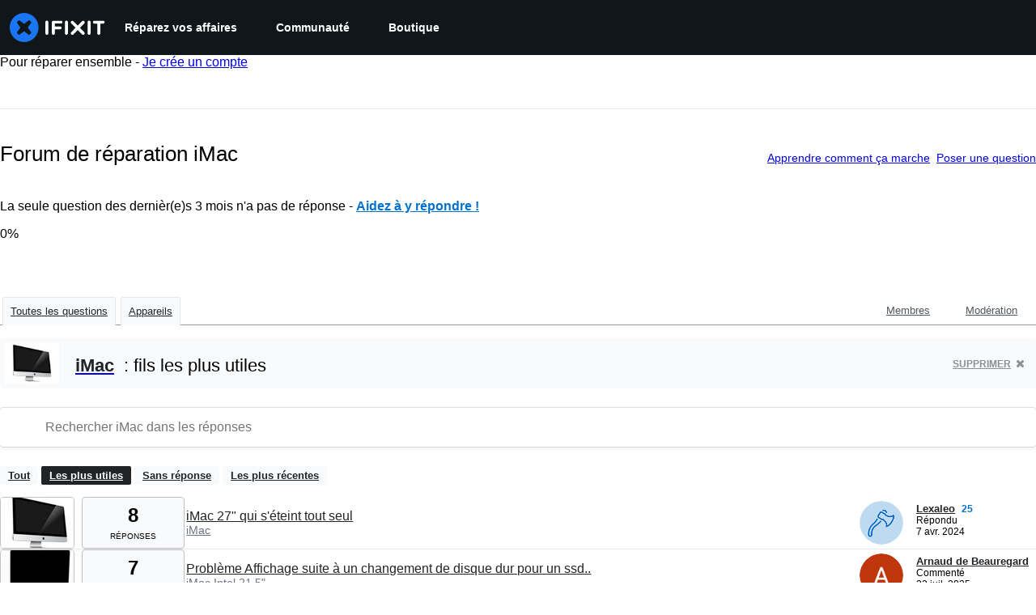

--- FILE ---
content_type: text/html; charset=utf-8
request_url: https://fr.ifixit.com/R%C3%A9ponses/Device/iMac
body_size: 25818
content:
<!DOCTYPE html>
<!--[if IE 8 ]>   <html class="lt-ie10 lt-ie9 ie8" lang="fr" xmlns:fb="http://ogp.me/ns/fb#"><![endif]-->
<!--[if IE 9 ]>   <html class="lt-ie10 ie9" lang="fr" xmlns:fb="http://ogp.me/ns/fb#"><![endif]-->
<!--[if (gte IE 10)|!(IE)]><!--><html dir="ltr" lang="fr" xmlns:fb="http://ogp.me/ns/fb#"><!--<![endif]-->

   <head>
      
   <link rel="preconnect" href="https://assets.cdn.ifixit.com" crossorigin>
   <link rel="preconnect" href="https://guide-images.cdn.ifixit.com" crossorigin>
   <link rel="preconnect" href="https://cdn.shopify.com" crossorigin>

   <link rel="preload"
      href="https://assets.cdn.ifixit.com/Assets/translations/fr-translations.js?13595"
      as="script"
      fetchpriority="high"
         >
   <link rel="preload"
      href="https://assets.cdn.ifixit.com/Assets/scripts/runtime.js.c8b34406b9bac5e3e013.js"
      as="script"
      fetchpriority="high"
         >

      
      <script>
   window.dataLayer = window.dataLayer || [];
   function gtag(){dataLayer.push(arguments);}
   gtag('set', 'isEmployee', false);
   (function() {
      function hasPiwikConsent() {
         try {
            var fromPiwik = null
            document.cookie.split(';').forEach(function(cookie) {
               var parts = cookie.split('=');
               if (parts[0].trim() === 'ppms_privacy_6bf6bc54-82ca-4321-8620-b12d5c9b57b6') {
                  var cookieObject = JSON.parse(decodeURIComponent(parts[1]));
                  if (cookieObject && cookieObject.consents) {
                     fromPiwik = Object.values(cookieObject.consents).every(function(consent) {
                        return consent.status == 1;
                     });
                  }
               }
            });
         } catch (e) {
            console.error("Error parsing piwik cookie", e);
            return null;
         }
         return fromPiwik;
      }
      var needsConsent = false;
      var hasConsent = hasPiwikConsent();
      var cookiesOk = hasConsent !== null ? hasConsent : !needsConsent;
      var consent = cookiesOk ? 'granted' : 'denied';
      console.log("GTAG Consent", consent);
      gtag('consent', 'default', {
         'ad_storage': consent,
         'ad_user_data': consent,
         'ad_personalization': consent,
         'analytics_storage': consent,
      });
      gtag('event', 'consent_default', { consentValue: consent });
   })()
</script>
<!-- Google Tag Manager -->
<script>(function(w,d,s,l,i){w[l]=w[l]||[];w[l].push({'gtm.start':
new Date().getTime(),event:'gtm.js'});var f=d.getElementsByTagName(s)[0],
j=d.createElement(s),dl=l!='dataLayer'?'&l='+l:'';j.async=true;j.src=
'https://www.googletagmanager.com/gtm.js?id='+i+dl;f.parentNode.insertBefore(j,f);
})(window,document,'script','dataLayer','GTM-59NVBFN');</script>
<!-- End Google Tag Manager -->      <!-- ActiveCampaign Tracking Code -->
<script>
   (function(e,t,o,n,p,r,i){e.visitorGlobalObjectAlias=n;e[e.visitorGlobalObjectAlias]=e[e.visitorGlobalObjectAlias]||function(){(e[e.visitorGlobalObjectAlias].q=e[e.visitorGlobalObjectAlias].q||[]).push(arguments)};e[e.visitorGlobalObjectAlias].l=(new Date).getTime();r=t.createElement("script");r.src=o;r.async=true;i=t.getElementsByTagName("script")[0];i.parentNode.insertBefore(r,i)})(window,document,"https://diffuser-cdn.app-us1.com/diffuser/diffuser.js","vgo");
   vgo('setAccount', 1000565048);

   vgo('setTrackByDefault', false);

   function hasPiwikConsent() {
      try {
         var fromPiwik = null;
         document.cookie.split(';').forEach(function(cookie) {
            var parts = cookie.split('=');
            if (parts[0].trim() === 'ppms_privacy_6bf6bc54-82ca-4321-8620-b12d5c9b57b6') {
            var cookieObject = JSON.parse(decodeURIComponent(parts[1]));
            if (cookieObject && cookieObject.consents) {
               fromPiwik = Object.values(cookieObject.consents).every(function(consent) {
                  return consent.status == 1;
               });
            }
            }
         });
         return fromPiwik;
      } catch (e) {
         console.error("Error parsing piwik cookie", e);
         return null;
      }
   }

   // Check if consent is needed based on region
   var needsConsent = false;
   var hasConsent = hasPiwikConsent();
   var cookiesOk = hasConsent !== null ? hasConsent : !needsConsent;

   if (cookiesOk) {
      vgo('process', 'allowTracking');
      vgo('setEmail', '');
   }

    vgo('process');
</script>
<!-- End ActiveCampaign Tracking Code -->
      <title>Forum de réparation iMac - iFixit</title>

      <meta http-equiv="Content-Type" content="text/html;charset=utf-8" />
      <meta name="viewport" content="width=device-width, initial-scale=1">
      <meta name="description" content="Questions iMac - iMac 27&quot; qui s&#039;éteint tout seul - Problème Affichage suite à un changement de disque dur pour un ssd.. - Bouton power endommagé remplacement? - Mousse EMI sous HDD (disque dur) - iMac 21.5 4K 2015 changer Ram et SSD - Compatibilité entre les écrans A1418 fin 2012 et fin 2015? -..." />
      <meta name="title" content="Forum de réparation iMac - iFixit" />
      <meta name="keywords" content="answers, hardware, repair, questions, ask" />

         <meta name="robots" content="index, follow, max-image-preview:large" />

               <link id="canonical-link" rel="canonical" href="https://fr.ifixit.com/R%C3%A9ponses/Device/iMac" />
      
                  <link rel="alternate" hreflang="de" href="https://de.ifixit.com/Antworten/Device/iMac" />
      <link rel="alternate" hreflang="en" href="https://www.ifixit.com/Answers/Device/iMac" />
      <link rel="alternate" hreflang="es" href="https://es.ifixit.com/Respuestas/Device/iMac" />
      <link rel="alternate" hreflang="fr" href="https://fr.ifixit.com/R%C3%A9ponses/Device/iMac" />
      <link rel="alternate" hreflang="it" href="https://it.ifixit.com/Risposte/Device/iMac" />
      <link rel="alternate" hreflang="nl" href="https://nl.ifixit.com/Answers/Device/iMac" />
      <link rel="alternate" hreflang="pt" href="https://pt.ifixit.com/Answers/Device/iMac" />
      <link rel="alternate" hreflang="ru" href="https://ru.ifixit.com/Answers/Device/iMac" />
      <link rel="alternate" hreflang="tr" href="https://tr.ifixit.com/Answers/Device/iMac" />
      <link rel="alternate" hreflang="zh" href="https://zh.ifixit.com/Answers/Device/iMac" />
      <link rel="alternate" hreflang="ja" href="https://jp.ifixit.com/Answers/Device/iMac" />
      <link rel="alternate" hreflang="ko" href="https://ko.ifixit.com/Answers/Device/iMac" />
      <link rel="alternate" hreflang="x-default" href="https://www.ifixit.com/Answers/Device/iMac" />

            
            
            <meta name="verify-v1" content="jw37yaG9O4vmztqkH8xsZEeQtGHqzC3GZXfwk5xUCeM=" />

            
               <meta name="viewport" content="width=device-width, initial-scale=1.0, minimum-scale=1"/>
      
               <link rel="stylesheet" type="text/css" media="print" href="https://assets.cdn.ifixit.com/Assets/Admin/ifixit/Shared-print-4vKZnU54L24ZnG6tuvAwTw.css" />
      
      
            
                  <link rel="alternate" type="application/rss+xml" title="iFixit - Answers With Device &amp;quot;iMac&amp;quot;" href="/R%C3%A9ponses/Device/iMac?rss=yes" />
      
            
      
               <script>
   var deferCss = {
      hidden: true,
      timeout: null,
      unhide: function() {
         if (deferCss.hidden) {
            var hider = document.getElementById('cssHide');
            hider && hider.parentElement.removeChild(hider);

            var criticalCss = document.getElementById('criticalCss');
            criticalCss && criticalCss.parentElement.removeChild(criticalCss);

            deferCss.hidden = false;
         }
      },
      applyAllCss: function() {
         if (!deferCss.hidden) {
            return;
         }
         clearTimeout(deferCss.timeout);
         var links = document.querySelectorAll('.cssReady, .cssPreload');
         var link;
         for (var i = 0; i < links.length; ++i) {
            link = links[i];
                        link.onload = null;
            link.rel = 'stylesheet';
         }
         deferCss.unhide();
      },
      cssLoaded: function(link, success) {
         link.className = success ? "cssReady" : "cssFailed";
         if (!success) {
            console.error(link.href + " failed to load");
         }
         var stillWaiting = document.querySelector('.cssPreload');
         if (!stillWaiting) {
            deferCss.applyCssWhenDomLoaded();
         }
      },
      applyCssWhenDomLoaded: function() {
         // Loading hasn't finished yet
         if (document.readyState === 'loading') {
            document.addEventListener('DOMContentLoaded', function() { deferCss.applyAllCss(); });
         } else {
            // `DOMContentLoaded` has already fired
            deferCss.applyAllCss();
         }
      },
      setTimeout: function(timeout) {
         deferCss.timeout = setTimeout(function() {
            console.warn("Deferred CSS took too long to load. Displaying anyway...");
            deferCss.applyCssWhenDomLoaded();
         }, timeout);
      }
   };
                  deferCss.setTimeout(7000);
         </script>
   <style id="cssHide">
      .hide-until-css-loaded {
         display: none !important;
      }
   </style>
<script>
   /*! loadCSS. [c]2017 Filament Group, Inc. MIT License */
/* This file is meant as a standalone workflow for
- testing support for link[rel=preload]
- enabling async CSS loading in browsers that do not support rel=preload
- applying rel preload css once loaded, whether supported or not.
*/
(function( w ){
	"use strict";
	// rel=preload support test
	if( !w.loadCSS ){
		w.loadCSS = function(){};
	}
	// define on the loadCSS obj
	var rp = loadCSS.relpreload = {};
	// rel=preload feature support test
	// runs once and returns a function for compat purposes
	rp.support = (function(){
		var ret;
		try {
			ret = w.document.createElement( "link" ).relList.supports( "preload" );
		} catch (e) {
			ret = false;
		}
		return function(){
			return ret;
		};
	})();

	// if preload isn't supported, get an asynchronous load by using a non-matching media attribute
	// then change that media back to its intended value on load
	rp.bindMediaToggle = function( link ){
		// remember existing media attr for ultimate state, or default to 'all'
		var finalMedia = link.media || "all";

		function enableStylesheet(){
			// unbind listeners
			if( link.addEventListener ){
				link.removeEventListener( "load", enableStylesheet );
				link.removeEventListener( "error", enableStylesheet );
			} else if( link.attachEvent ){
				link.detachEvent( "onload", enableStylesheet );
				link.detachEvent( "onerror", enableStylesheet );
			}
			link.setAttribute( "onload", null ); 
			link.media = finalMedia;
		}

		// bind load handlers to enable media
		if( link.addEventListener ){
			link.addEventListener( "load", enableStylesheet );
		} else if( link.attachEvent ){
			link.attachEvent( "onload", enableStylesheet );
		}

		// Set rel and non-applicable media type to start an async request
		// note: timeout allows this to happen async to let rendering continue in IE
		setTimeout(function(){
			link.rel = "stylesheet";
			link.media = "only x";
		});
		// also enable media after 7 seconds,
		// which will catch very old browsers (android 2.x, old firefox) that don't support onload on link
		setTimeout( function() {
			link.onload && link.onload();
			enableStylesheet();
		}, 7000 );
	};

	// loop through link elements in DOM
	rp.poly = function(){
		// double check this to prevent external calls from running
		if( rp.support() ){
			return;
		}
		var links = w.document.getElementsByTagName( "link" );
		for( var i = 0; i < links.length; i++ ){
			var link = links[ i ];
			// qualify links to those with rel=preload and as=style attrs
			if( link.rel === "preload" && link.getAttribute( "as" ) === "style" && !link.getAttribute( "data-loadcss" ) ){
				// prevent rerunning on link
				link.setAttribute( "data-loadcss", true );
				// bind listeners to toggle media back
				rp.bindMediaToggle( link );
			}
		}
	};

	// if unsupported, run the polyfill
	if( !rp.support() ){
		// run once at least
		rp.poly();

		// rerun poly on an interval until onload
		var run = w.setInterval( rp.poly, 500 );
		if( w.addEventListener ){
			w.addEventListener( "load", function(){
				rp.poly();
				w.clearInterval( run );
			} );
		} else if( w.attachEvent ){
			w.attachEvent( "onload", function(){
				rp.poly();
				w.clearInterval( run );
			} );
		}
	}


	// commonjs
	if( typeof exports !== "undefined" ){
		exports.loadCSS = loadCSS;
	}
	else {
		w.loadCSS = loadCSS;
	}
}( typeof global !== "undefined" ? global : this ) );
</script>

      
      
   <noscript>
      
   </noscript>
         <link type="text/css" href="https://assets.cdn.ifixit.com/Assets/Guide/ifixit/guide-all-NPIAn_MrfEuGy9PkRAtm4A.css"
               rel="preload" as="style" onload="deferCss.cssLoaded(this, true)"
         onerror="this.onerror = this.onload = null; deferCss.cssLoaded(this, false);"
         class="cssPreload"
         />
   <link type="text/css" href="https://assets.cdn.ifixit.com/Assets/Admin/ifixit/font-awesome-1EMSA-1xNu6QLgjlbNFTNQ.css"
               rel="preload" as="style" onload="deferCss.cssLoaded(this, true)"
         onerror="this.onerror = this.onload = null; deferCss.cssLoaded(this, false);"
         class="cssPreload"
         />
   <link type="text/css" href="https://assets.cdn.ifixit.com/Assets/Guide/ifixit/module-all-EBwgMqI05crfGYEoIBZm1g.css"
               rel="preload" as="style" onload="deferCss.cssLoaded(this, true)"
         onerror="this.onerror = this.onload = null; deferCss.cssLoaded(this, false);"
         class="cssPreload"
         />
   <link type="text/css" href="https://assets.cdn.ifixit.com/Assets/Guide/ifixit/core-MOKrpbqISKNncJN1jmwygQ.css"
               rel="preload" as="style" onload="deferCss.cssLoaded(this, true)"
         onerror="this.onerror = this.onload = null; deferCss.cssLoaded(this, false);"
         class="cssPreload"
         />
   <link type="text/css" href="https://assets.cdn.ifixit.com/Assets/Admin/ifixit/tailwind-cli-N02v3gtaJYIvIHINDvAjDw.css"
               rel="preload" as="style" onload="deferCss.cssLoaded(this, true)"
         onerror="this.onerror = this.onload = null; deferCss.cssLoaded(this, false);"
         class="cssPreload"
         />
   <link type="text/css" href="https://assets.cdn.ifixit.com/Assets/Admin/ifixit/header_footer_old-CaVLzokzxP2wx2a4Y6aFFA.css"
               rel="preload" as="style" onload="deferCss.cssLoaded(this, true)"
         onerror="this.onerror = this.onload = null; deferCss.cssLoaded(this, false);"
         class="cssPreload"
         />
   <link type="text/css" href="https://assets.cdn.ifixit.com/Assets/Admin/ifixit/Shared-i18n_formatting-DU8KwhEfZiWffZmgLzYBgg.css"
               rel="preload" as="style" onload="deferCss.cssLoaded(this, true)"
         onerror="this.onerror = this.onload = null; deferCss.cssLoaded(this, false);"
         class="cssPreload"
         />
   <link type="text/css" href="https://assets.cdn.ifixit.com/Assets/Guide/ifixit/Answers-index-7ohAxayPJgx2ohKqSJXVBQ.css"
               rel="preload" as="style" onload="deferCss.cssLoaded(this, true)"
         onerror="this.onerror = this.onload = null; deferCss.cssLoaded(this, false);"
         class="cssPreload"
         />
   <link type="text/css" href="https://assets.cdn.ifixit.com/Assets/Guide/ifixit/Answers-header-_ziyMEqUvSgoHBakZN9xzQ.css"
               rel="preload" as="style" onload="deferCss.cssLoaded(this, true)"
         onerror="this.onerror = this.onload = null; deferCss.cssLoaded(this, false);"
         class="cssPreload"
         />
   <link type="text/css" href="https://assets.cdn.ifixit.com/Assets/Guide/ifixit/Answers-common-3Y0wmuz6JULohFyAKqRgJw.css"
               rel="preload" as="style" onload="deferCss.cssLoaded(this, true)"
         onerror="this.onerror = this.onload = null; deferCss.cssLoaded(this, false);"
         class="cssPreload"
         />
   <link type="text/css" href="https://assets.cdn.ifixit.com/Assets/Guide/ifixit/search-3_FKHgiyFIkR78m7fIjtGg.css"
               rel="preload" as="style" onload="deferCss.cssLoaded(this, true)"
         onerror="this.onerror = this.onload = null; deferCss.cssLoaded(this, false);"
         class="cssPreload"
         />

   <noscript>
         <link type="text/css" href="https://assets.cdn.ifixit.com/Assets/Guide/ifixit/guide-all-NPIAn_MrfEuGy9PkRAtm4A.css"
               rel="stylesheet"
         />
   <link type="text/css" href="https://assets.cdn.ifixit.com/Assets/Admin/ifixit/font-awesome-1EMSA-1xNu6QLgjlbNFTNQ.css"
               rel="stylesheet"
         />
   <link type="text/css" href="https://assets.cdn.ifixit.com/Assets/Guide/ifixit/module-all-EBwgMqI05crfGYEoIBZm1g.css"
               rel="stylesheet"
         />
   <link type="text/css" href="https://assets.cdn.ifixit.com/Assets/Guide/ifixit/core-MOKrpbqISKNncJN1jmwygQ.css"
               rel="stylesheet"
         />
   <link type="text/css" href="https://assets.cdn.ifixit.com/Assets/Admin/ifixit/tailwind-cli-N02v3gtaJYIvIHINDvAjDw.css"
               rel="stylesheet"
         />
   <link type="text/css" href="https://assets.cdn.ifixit.com/Assets/Admin/ifixit/header_footer_old-CaVLzokzxP2wx2a4Y6aFFA.css"
               rel="stylesheet"
         />
   <link type="text/css" href="https://assets.cdn.ifixit.com/Assets/Admin/ifixit/Shared-i18n_formatting-DU8KwhEfZiWffZmgLzYBgg.css"
               rel="stylesheet"
         />
   <link type="text/css" href="https://assets.cdn.ifixit.com/Assets/Guide/ifixit/Answers-index-7ohAxayPJgx2ohKqSJXVBQ.css"
               rel="stylesheet"
         />
   <link type="text/css" href="https://assets.cdn.ifixit.com/Assets/Guide/ifixit/Answers-header-_ziyMEqUvSgoHBakZN9xzQ.css"
               rel="stylesheet"
         />
   <link type="text/css" href="https://assets.cdn.ifixit.com/Assets/Guide/ifixit/Answers-common-3Y0wmuz6JULohFyAKqRgJw.css"
               rel="stylesheet"
         />
   <link type="text/css" href="https://assets.cdn.ifixit.com/Assets/Guide/ifixit/search-3_FKHgiyFIkR78m7fIjtGg.css"
               rel="stylesheet"
         />

   </noscript>

      <script>
   </script>


      

            
               
   
   <!-- Google tag (gtag.js) -->
   <script async src="https://www.googletagmanager.com/gtag/js?id=G-5ZXNWJ73GK"></script>
   <script>
      window.dataLayer = window.dataLayer || [];
      function gtag(){dataLayer.push(arguments);}
      gtag('js', new Date());

            const ga4Params = {};
      const userProperties = {"preferred_store":"ifixit-us","preferred_store_locale":"en-us","preferred_language":"FR","on_mobile_app":"false","customer_type":"regular"};
               gtag('config', 'G-5ZXNWJ73GK', ga4Params);
            gtag('set', 'user_properties', userProperties);
   </script>
   <!-- End Google tag (gtag.js) -->
         
      <script type="text/javascript">
         window.fbq=window.fbq||function(){};
      </script>                     <link rel="apple-touch-icon" sizes="57x57" href="https://assets.cdn.ifixit.com/static/icons/ifixit/apple-touch-icon-57x57.png">
<link rel="apple-touch-icon" sizes="60x60" href="https://assets.cdn.ifixit.com/static/icons/ifixit/apple-touch-icon-60x60.png">
<link rel="apple-touch-icon" sizes="72x72" href="https://assets.cdn.ifixit.com/static/icons/ifixit/apple-touch-icon-72x72.png">
<link rel="apple-touch-icon" sizes="76x76" href="https://assets.cdn.ifixit.com/static/icons/ifixit/apple-touch-icon-76x76.png">
<link rel="apple-touch-icon" sizes="114x114" href="https://assets.cdn.ifixit.com/static/icons/ifixit/apple-touch-icon-114x114.png">
<link rel="apple-touch-icon" sizes="120x120" href="https://assets.cdn.ifixit.com/static/icons/ifixit/apple-touch-icon-120x120.png">
<link rel="apple-touch-icon" sizes="144x144" href="https://assets.cdn.ifixit.com/static/icons/ifixit/apple-touch-icon-144x144.png">
<link rel="apple-touch-icon" sizes="152x152" href="https://assets.cdn.ifixit.com/static/icons/ifixit/apple-touch-icon-152x152.png">
<link rel="apple-touch-icon" sizes="180x180" href="https://assets.cdn.ifixit.com/static/icons/ifixit/apple-touch-icon-180x180.png">
<link rel="icon" type="image/png" href="https://assets.cdn.ifixit.com/static/icons/ifixit/favicon-32x32.png" sizes="32x32">
<link rel="icon" type="image/png" href="https://assets.cdn.ifixit.com/static/icons/ifixit/android-chrome-192x192.png" sizes="192x192">
<link rel="icon" type="image/png" href="https://assets.cdn.ifixit.com/static/icons/ifixit/favicon-96x96.png" sizes="96x96">
<link rel="icon" type="image/png" href="https://assets.cdn.ifixit.com/static/icons/ifixit/favicon-16x16.png" sizes="16x16">
<link rel="manifest" href="https://assets.cdn.ifixit.com/static/icons/ifixit/manifest.json">
<link rel="mask-icon" href="https://assets.cdn.ifixit.com/static/icons/ifixit/safari-pinned-tab.svg" color="#5bbad5">
<meta name="apple-mobile-web-app-title" content="ifixit">
<meta name="application-name" content="ifixit">
<meta name="msapplication-TileColor" content="#ffffff">
<meta name="msapplication-TileImage" content="https://assets.cdn.ifixit.com/static/icons/ifixit/mstile-144x144.png">
<meta name="theme-color" content="#ffffff">
   
      <script defer type="text/javascript" src="https://assets.cdn.ifixit.com/Assets/scripts/runtime.js.c8b34406b9bac5e3e013.js"></script>
<script nomodule src="/v3/polyfill.min.js?flags=gated&amp;features=Array.prototype.flat,Array.prototype.flatMap,default,es2022,fetch,IntersectionObserver,Intl.RelativeTimeFormat,Intl.RelativeTimeFormat.~locale.en,NodeList.prototype.forEach,Number.isInteger,Object.entries,Object.fromEntries,Promise.prototype.finally,queueMicrotask,ResizeObserver,String.prototype.matchAll,WeakMap,WeakSet"></script>

   <script defer type="text/javascript" src="https://assets.cdn.ifixit.com/Assets/translations/fr-translations.js?13595"></script>


   <script defer type="text/javascript" src="https://assets.cdn.ifixit.com/Assets/scripts/7038.3174be487fec0f979805.js"></script>
   <script defer type="text/javascript" src="https://assets.cdn.ifixit.com/Assets/scripts/3614.05b933da64fd1efcaf77.js"></script>
   <script defer type="text/javascript" src="https://assets.cdn.ifixit.com/Assets/scripts/7525.c9005b50c7e37af764ee.js"></script>
   <script defer type="text/javascript" src="https://assets.cdn.ifixit.com/Assets/scripts/6387.fcfb704b656f7aeed55a.js"></script>
   <script defer type="text/javascript" src="https://assets.cdn.ifixit.com/Assets/scripts/9459.fa747898b343faab0403.js"></script>
   <script defer type="text/javascript" src="https://assets.cdn.ifixit.com/Assets/scripts/9089.f771ca87824c21374283.js"></script>
   <script defer type="text/javascript" src="https://assets.cdn.ifixit.com/Assets/scripts/5435.dcb3f004ed379b3e5204.js"></script>
   <script defer type="text/javascript" src="https://assets.cdn.ifixit.com/Assets/scripts/6242.eaaeadc05f28fe474fae.js"></script>
   <script defer type="text/javascript" src="https://assets.cdn.ifixit.com/Assets/scripts/9265.8faf7c4c8d08aa81ff98.js"></script>
   <script defer type="text/javascript" src="https://assets.cdn.ifixit.com/Assets/scripts/8668.bcf9989f599d7f3dcf4d.js"></script>
   <script defer type="text/javascript" src="https://assets.cdn.ifixit.com/Assets/scripts/5055.5e8abe1040cdcb5825bc.js"></script>
   <script defer type="text/javascript" src="https://assets.cdn.ifixit.com/Assets/scripts/7319.ff2d43362a6f47d47b22.js"></script>
   <script defer type="text/javascript" src="https://assets.cdn.ifixit.com/Assets/scripts/319.05729ad323a85f4eff24.js"></script>
   <script defer type="text/javascript" src="https://assets.cdn.ifixit.com/Assets/scripts/5733.6a824c8d208e21eb3a00.js"></script>
   <script defer type="text/javascript" src="https://assets.cdn.ifixit.com/Assets/scripts/5036.40181e0027ddec9f043e.js"></script>
   <script defer type="text/javascript" src="https://assets.cdn.ifixit.com/Assets/scripts/6332.745a1f9004472278fe6c.js"></script>
   <script defer type="text/javascript" src="https://assets.cdn.ifixit.com/Assets/scripts/8892.28599ca7d202da3a82d4.js"></script>
   <script defer type="text/javascript" src="https://assets.cdn.ifixit.com/Assets/scripts/3118.150c3ea1cc1cb0028cf0.js"></script>
   <script defer type="text/javascript" src="https://assets.cdn.ifixit.com/Assets/scripts/4686.cddeb8001c4f345108a8.js"></script>
   <script defer type="text/javascript" src="https://assets.cdn.ifixit.com/Assets/scripts/7287.0f8060582ae4ebedccdd.js"></script>
   <script defer type="text/javascript" src="https://assets.cdn.ifixit.com/Assets/scripts/3752.4a6d9c3f0d3c4732e9ac.js"></script>
   <script defer type="text/javascript" src="https://assets.cdn.ifixit.com/Assets/scripts/6600.498fff2817973a5ffb69.js"></script>
   <script defer type="text/javascript" src="https://assets.cdn.ifixit.com/Assets/scripts/4275.5beaaa5af7877004c99f.js"></script>
   <script defer type="text/javascript" src="https://assets.cdn.ifixit.com/Assets/scripts/9826.9c40cd70a813a15f3cd8.js"></script>
   <script defer type="text/javascript" src="https://assets.cdn.ifixit.com/Assets/scripts/5793.838a1c6dc3253d33aa53.js"></script>
   <script defer type="text/javascript" src="https://assets.cdn.ifixit.com/Assets/scripts/9690.c8a8ca8442a21a8cf1a7.js"></script>
   <script defer type="text/javascript" src="https://assets.cdn.ifixit.com/Assets/scripts/5543.4e6e9ed152820a1d077c.js"></script>
   <script defer type="text/javascript" src="https://assets.cdn.ifixit.com/Assets/scripts/9134.18330b1c34f90c1b7d40.js"></script>
   <script defer type="text/javascript" src="https://assets.cdn.ifixit.com/Assets/scripts/3776.367982a2a5774c80c99c.js"></script>
   <script defer type="text/javascript" src="https://assets.cdn.ifixit.com/Assets/scripts/2141.18c1e2c457e76ba860d8.js"></script>
   <script defer type="text/javascript" src="https://assets.cdn.ifixit.com/Assets/scripts/8684.400f71ec5ca2ee17531c.js"></script>
   <script defer type="text/javascript" src="https://assets.cdn.ifixit.com/Assets/scripts/619.805a57766753c03ea482.js"></script>
   <script defer type="text/javascript" src="https://assets.cdn.ifixit.com/Assets/scripts/1093.934a4072d6977a2cbc53.js"></script>
   <script defer type="text/javascript" src="https://assets.cdn.ifixit.com/Assets/scripts/4374.43dec5bb057f3e96f19a.js"></script>
   <script defer type="text/javascript" src="https://assets.cdn.ifixit.com/Assets/scripts/4393.a28e8c9db607dfcdb6d5.js"></script>
   <script defer type="text/javascript" src="https://assets.cdn.ifixit.com/Assets/scripts/1533.03f975c63fd1a287e128.js"></script>
   <script defer type="text/javascript" src="https://assets.cdn.ifixit.com/Assets/scripts/1468.a3b2e0d6d8b426c7ab2d.js"></script>
   <script defer type="text/javascript" src="https://assets.cdn.ifixit.com/Assets/scripts/4534.5ad8f963f1868f872465.js"></script>
   <script defer type="text/javascript" src="https://assets.cdn.ifixit.com/Assets/scripts/663.9f8067eb9cd4d13ed10c.js"></script>
   <script defer type="text/javascript" src="https://assets.cdn.ifixit.com/Assets/scripts/7352.3945175bb4ec602bdbb3.js"></script>
   <script defer type="text/javascript" src="https://assets.cdn.ifixit.com/Assets/scripts/guidepage.js.dff25a9f7a25b832e26f.js"></script>
   <script defer type="text/javascript" src="https://assets.cdn.ifixit.com/Assets/scripts/ribbon-banner.js.90ee8cc2b50b1122eb98.js"></script>
   <script defer type="text/javascript" src="https://assets.cdn.ifixit.com/Assets/scripts/consent-banner.js.19893e567f58f64ac081.js"></script>
   <script defer type="text/javascript" src="https://assets.cdn.ifixit.com/Assets/scripts/error-capture.js.d1c65246f34ab4929eb9.js"></script>
   <script defer type="text/javascript" src="https://assets.cdn.ifixit.com/Assets/scripts/6947.eda275328185f67d9f3f.js"></script>
   <script defer type="text/javascript" src="https://assets.cdn.ifixit.com/Assets/scripts/answers-navbar.js.df83c87b9eff8702fc9d.js"></script>
   <script defer type="text/javascript" src="https://assets.cdn.ifixit.com/Assets/scripts/answers-pagination.js.20940ef56b058d8e302f.js"></script>
   <script defer type="text/javascript" src="https://assets.cdn.ifixit.com/Assets/scripts/answers-index.js.7640734d64ec7be6e93d.js"></script>


      
            <style id="criticalCss">
               </style>
   </head>

   <body  class="fr responsive fullWidth"          itemscope itemtype="http://schema.org/CollectionPage"          data-reactroot>

      <!-- https://accessibility.oit.ncsu.edu/it-accessibility-at-nc-state/developers/accessibility-handbook/mouse-and-keyboard-events/skip-to-main-content/ -->

<style>
    .skip-to-content {
    left: -999px;
    position: absolute;
    top: auto;
    width: 1px;
    height: 1px;
    overflow: hidden;
    z-index: -999;

    .skip-to-content:focus,
    .skip-to-content:active {
        color: white;
        background-color: black;
        left: 0;
        top: 0;
        width: auto;
        height: auto;
        overflow: auto;
        padding: 5px;
        margin: 5px;
        text-align: center;
        font-size: 36px;
        z-index: 999;
    }
    }
</style>

<a href="#content" class="skip-to-content hide-until-css-loaded">
    Aller au contenu principal</a>

                           <div id="notifications" style="display:none;">
   <div class="close"><i class="fa fa-times " ></i></div>
   </div>
               
      <!-- Google Tag Manager (noscript) -->
<noscript><iframe src="https://www.googletagmanager.com/ns.html?id=GTM-59NVBFN"
height="0" width="0" style="display:none;visibility:hidden"></iframe></noscript>
<!-- End Google Tag Manager (noscript) -->               <!-- Piwik Pro Script -->
<script type="text/javascript">
window.piwikSiteId = '6bf6bc54-82ca-4321-8620-b12d5c9b57b6';
(function(window, document, dataLayerName, id) {
window[dataLayerName]=window[dataLayerName]||[],window[dataLayerName].push({start:(new Date).getTime(),event:"stg.start"});var scripts=document.getElementsByTagName('script')[0],tags=document.createElement('script');
function stgCreateCookie(a,b,c){var d="";if(c){var e=new Date;e.setTime(e.getTime()+24*c*60*60*1e3),d="; expires="+e.toUTCString();f="; SameSite=Strict"}document.cookie=a+"="+b+d+f+"; path=/"}
var isStgDebug=(window.location.href.match("stg_debug")||document.cookie.match("stg_debug"))&&!window.location.href.match("stg_disable_debug");stgCreateCookie("stg_debug",isStgDebug?1:"",isStgDebug?14:-1);
var qP=[];dataLayerName!=="dataLayer"&&qP.push("data_layer_name="+dataLayerName),isStgDebug&&qP.push("stg_debug");var qPString=qP.length>0?("?"+qP.join("&")):"";
tags.async=!0,tags.src='https://ifixit.containers.piwik.pro/'+id+".js"+qPString,scripts.parentNode.insertBefore(tags,scripts);
!function(a,n,i){a[n]=a[n]||{};for(var c=0;c<i.length;c++)!function(i){a[n][i]=a[n][i]||{},a[n][i].api=a[n][i].api||function(){var a=[].slice.call(arguments,0);"string"==typeof a[0]&&window[dataLayerName].push({event:n+"."+i+":"+a[0],parameters:[].slice.call(arguments,1)})}}(i[c])}(window,"ppms",["tm","cm"]);
})(window, document, 'pproDataLayer', '6bf6bc54-82ca-4321-8620-b12d5c9b57b6');
var _paq = window._paq = window._paq || [];
_paq.push(['setCustomDimensionValue', 1, 'ifixit-us']);
_paq.push(['setCustomDimensionValue', 2, 'FR']);
_paq.push(['setCustomDimensionValue', 22, 'en-us']);
if('' !== '') {
   const privilege = ''.replace('&amp;', '&');
   _paq.push(['setCustomDimensionValue', 3, privilege]);
}
</script>
<!-- End Piwik Pro Script -->            <link rel='preconnect dns-prefetch' href='https://api.config-security.com/' crossorigin />
<link rel='preconnect dns-prefetch' href='https://conf.config-security.com/' crossorigin />
<script>
/* >> TriplePixel :: start*/
window.TriplePixelData={TripleName:"ifixit-us.myshopify.com",ver:"2.17",plat:"SHOPIFY",isHeadless:true},function(W,H,A,L,E,_,B,N){function O(U,T,P,H,R){void 0===R&&(R=!1),H=new XMLHttpRequest,P?(H.open("POST",U,!0),H.setRequestHeader("Content-Type","text/plain")):H.open("GET",U,!0),H.send(JSON.stringify(P||{})),H.onreadystatechange=function(){4===H.readyState&&200===H.status?(R=H.responseText,U.includes("/first")?eval(R):P||(N[B]=R)):(299<H.status||H.status<200)&&T&&!R&&(R=!0,O(U,T-1,P))}}if(N=window,!N[H+"sn"]){N[H+"sn"]=1,L=function(){return Date.now().toString(36)+"_"+Math.random().toString(36)};try{A.setItem(H,1+(0|A.getItem(H)||0)),(E=JSON.parse(A.getItem(H+"U")||"[]")).push({u:location.href,r:document.referrer,t:Date.now(),id:L()}),A.setItem(H+"U",JSON.stringify(E))}catch(e){}var i,m,p;A.getItem('"!nC`')||(_=A,A=N,A[H]||(E=A[H]=function(t,e,a){return void 0===a&&(a=[]),"State"==t?E.s:(W=L(),(E._q=E._q||[]).push([W,t,e].concat(a)),W)},E.s="Installed",E._q=[],E.ch=W,B="configSecurityConfModel",N[B]=1,O("https://conf.config-security.com/model",5),i=L(),m=A[atob("c2NyZWVu")],_.setItem("di_pmt_wt",i),p={id:i,action:"profile",avatar:_.getItem("auth-security_rand_salt_"),time:m[atob("d2lkdGg=")]+":"+m[atob("aGVpZ2h0")],host:A.TriplePixelData.TripleName,plat:A.TriplePixelData.plat,url:window.location.href.slice(0,500),ref:document.referrer,ver:A.TriplePixelData.ver},O("https://api.config-security.com/event",5,p),O("https://api.config-security.com/first?host=ifixit-us.myshopify.com&plat=SHOPIFY",5)))}}("","TriplePixel",localStorage);
/* << TriplePixel :: end*/
</script>
      
      <div id="background">
      <div class="react-component component-PopupModal"
      data-reactroot
   data-name="PopupModal"
   data-props="[]">
      </div>
      <div class="react-component component-Header"
      data-reactroot
   data-name="Header"
   data-props="{&quot;isOnCart&quot;:false,&quot;links&quot;:[{&quot;title&quot;:&quot;R\u00e9parez vos affaires&quot;,&quot;url&quot;:&quot;\/Tutoriel&quot;,&quot;sublinks&quot;:[{&quot;title&quot;:&quot;Tutoriels de r\u00e9paration&quot;,&quot;description&quot;:&quot;Apprenez \u00e0 r\u00e9parer tout (ou presque) avec nos tutoriels \u00e9tape par \u00e9tape.&quot;,&quot;url&quot;:&quot;\/Tutoriel&quot;},{&quot;title&quot;:&quot;Forum de r\u00e9ponses&quot;,&quot;description&quot;:&quot;Partagez vos solutions ou faites-vous aider par un ami.&quot;,&quot;url&quot;:&quot;\/R%C3%A9ponses&quot;},{&quot;title&quot;:&quot;Vues \u00e9clat\u00e9es&quot;,&quot;description&quot;:&quot;Jetez un coup d&#039;\u0153il \u00e0 l&#039;int\u00e9rieur des derniers gadgets.&quot;,&quot;url&quot;:&quot;\/Vue+%C3%89clat%C3%A9e&quot;},{&quot;title&quot;:&quot;FixBot&quot;,&quot;description&quot;:&quot;L&#039;aimable assistant de r\u00e9paration IA.&quot;,&quot;url&quot;:&quot;https:\/\/www.ifixit.com\/go\/fixbot&quot;}]},{&quot;title&quot;:&quot;Communaut\u00e9&quot;,&quot;url&quot;:&quot;\/Community&quot;,&quot;sublinks&quot;:[{&quot;title&quot;:&quot;Rejoignez-nous\u00a0!&quot;,&quot;description&quot;:&quot;Aidez \u00e0 apprendre aux gens \u00e0 refaire fonctionner leurs affaires.&quot;,&quot;url&quot;:&quot;\/Community&quot;},{&quot;title&quot;:&quot;Droit \u00e0 la r\u00e9paration&quot;,&quot;description&quot;:&quot;Renseignez-vous sur le Droit \u00e0 la r\u00e9paration et comment le promouvoir.&quot;,&quot;url&quot;:&quot;\/Right-to-Repair&quot;},{&quot;title&quot;:&quot;R\u00e9parabilit\u00e9&quot;,&quot;description&quot;:&quot;D\u00e9couvrez pourquoi la r\u00e9parabilit\u00e9 des produits est d\u00e9cisive.&quot;,&quot;url&quot;:&quot;\/repairability&quot;},{&quot;title&quot;:&quot;Appli&quot;,&quot;description&quot;:&quot;Votre aide de poche pour les r\u00e9parations.&quot;,&quot;url&quot;:&quot;https:\/\/www.ifixit.com\/go\/app&quot;}]},{&quot;title&quot;:&quot;Boutique&quot;,&quot;url&quot;:&quot;https:\/\/www.ifixit.com\/Store&quot;,&quot;hasStoreDropdown&quot;:true,&quot;sublinks&quot;:[{&quot;title&quot;:&quot;En vedette&quot;,&quot;description&quot;:&quot;Pi\u00e8ces et outils de qualit\u00e9, couverts par notre garantie \u00e0 vie.&quot;,&quot;url&quot;:&quot;https:\/\/www.ifixit.com\/Store&quot;},{&quot;title&quot;:&quot;Outils&quot;,&quot;description&quot;:&quot;Faites votre choix dans notre large s\u00e9lection d&#039;outils de pr\u00e9cision.&quot;,&quot;url&quot;:&quot;https:\/\/www.ifixit.com\/Tools&quot;},{&quot;title&quot;:&quot;Pi\u00e8ces&quot;,&quot;description&quot;:&quot;Achetez nos pi\u00e8ces couvertes par notre garantie qualit\u00e9.&quot;,&quot;url&quot;:&quot;https:\/\/www.ifixit.com\/Parts&quot;},{&quot;title&quot;:&quot;Batteries iPhone&quot;,&quot;description&quot;:&quot;Nos batteries iPhones et nos kits tout-en-un, pr\u00eats \u00e0 l&#039;emploi pour croquer la pomme.&quot;,&quot;url&quot;:&quot;https:\/\/www.ifixit.com\/Parts\/iPhone\/Batteries&quot;}]}],&quot;stores&quot;:[{&quot;name&quot;:&quot;United States&quot;,&quot;storeCode&quot;:&quot;us&quot;,&quot;localeCode&quot;:&quot;en-us&quot;,&quot;currency&quot;:&quot;USD&quot;,&quot;isDisplayStore&quot;:true},{&quot;name&quot;:&quot;Canada&quot;,&quot;storeCode&quot;:&quot;ca&quot;,&quot;localeCode&quot;:&quot;en-ca&quot;,&quot;currency&quot;:&quot;CAD&quot;,&quot;isDisplayStore&quot;:false},{&quot;name&quot;:&quot;Australia&quot;,&quot;storeCode&quot;:&quot;au&quot;,&quot;localeCode&quot;:&quot;en-au&quot;,&quot;currency&quot;:&quot;AUD&quot;,&quot;isDisplayStore&quot;:false},{&quot;name&quot;:&quot;United Kingdom&quot;,&quot;storeCode&quot;:&quot;uk&quot;,&quot;localeCode&quot;:&quot;en-gb&quot;,&quot;currency&quot;:&quot;GBP&quot;,&quot;isDisplayStore&quot;:false},{&quot;name&quot;:&quot;Europe&quot;,&quot;storeCode&quot;:&quot;eu&quot;,&quot;localeCode&quot;:&quot;en-eu&quot;,&quot;currency&quot;:&quot;EUR&quot;,&quot;isDisplayStore&quot;:false},{&quot;name&quot;:&quot;France&quot;,&quot;storeCode&quot;:&quot;fr&quot;,&quot;localeCode&quot;:&quot;fr-fr&quot;,&quot;currency&quot;:&quot;EUR&quot;,&quot;isDisplayStore&quot;:false},{&quot;name&quot;:&quot;Deutschland&quot;,&quot;storeCode&quot;:&quot;de&quot;,&quot;localeCode&quot;:&quot;de-de&quot;,&quot;currency&quot;:&quot;EUR&quot;,&quot;isDisplayStore&quot;:false},{&quot;name&quot;:&quot;Italia&quot;,&quot;storeCode&quot;:&quot;eu&quot;,&quot;localeCode&quot;:&quot;it-it&quot;,&quot;currency&quot;:&quot;EUR&quot;,&quot;isDisplayStore&quot;:false}],&quot;dropdowns&quot;:{&quot;languageDropdown&quot;:{&quot;languages&quot;:[{&quot;name&quot;:&quot;German&quot;,&quot;autoglottonym&quot;:&quot;Deutsch&quot;,&quot;currency&quot;:&quot;DEM&quot;,&quot;locale&quot;:&quot;de_DE&quot;,&quot;png16&quot;:&quot;https:\/\/upload.wikimedia.org\/wikipedia\/commons\/thumb\/b\/ba\/Flag_of_Germany.svg\/16px-Flag_of_Germany.svg.png&quot;,&quot;png32&quot;:&quot;https:\/\/upload.wikimedia.org\/wikipedia\/commons\/thumb\/b\/ba\/Flag_of_Germany.svg\/32px-Flag_of_Germany.svg.png&quot;,&quot;isoCode&quot;:&quot;DE&quot;,&quot;isSelected&quot;:false},{&quot;name&quot;:&quot;English&quot;,&quot;autoglottonym&quot;:&quot;English&quot;,&quot;currency&quot;:&quot;USD&quot;,&quot;locale&quot;:&quot;en_US&quot;,&quot;png16&quot;:&quot;https:\/\/upload.wikimedia.org\/wikipedia\/commons\/thumb\/a\/a4\/Flag_of_the_United_States.svg\/16px-Flag_of_the_United_States.svg.png&quot;,&quot;png32&quot;:&quot;https:\/\/upload.wikimedia.org\/wikipedia\/commons\/thumb\/a\/a4\/Flag_of_the_United_States.svg\/32px-Flag_of_the_United_States.svg.png&quot;,&quot;isoCode&quot;:&quot;EN&quot;,&quot;isSelected&quot;:false},{&quot;name&quot;:&quot;Spanish&quot;,&quot;autoglottonym&quot;:&quot;Espa\u00f1ol&quot;,&quot;currency&quot;:&quot;MXN&quot;,&quot;locale&quot;:&quot;es_MX&quot;,&quot;png16&quot;:&quot;https:\/\/upload.wikimedia.org\/wikipedia\/commons\/thumb\/f\/fc\/Flag_of_Mexico.svg\/16px-Flag_of_Mexico.svg.png&quot;,&quot;png32&quot;:&quot;https:\/\/upload.wikimedia.org\/wikipedia\/commons\/thumb\/f\/fc\/Flag_of_Mexico.svg\/32px-Flag_of_Mexico.svg.png&quot;,&quot;isoCode&quot;:&quot;ES&quot;,&quot;isSelected&quot;:false},{&quot;name&quot;:&quot;French&quot;,&quot;autoglottonym&quot;:&quot;Fran\u00e7ais&quot;,&quot;currency&quot;:&quot;EUR&quot;,&quot;locale&quot;:&quot;fr_FR&quot;,&quot;png16&quot;:&quot;https:\/\/upload.wikimedia.org\/wikipedia\/commons\/thumb\/c\/c3\/Flag_of_France.svg\/16px-Flag_of_France.svg.png&quot;,&quot;png32&quot;:&quot;https:\/\/upload.wikimedia.org\/wikipedia\/commons\/thumb\/c\/c3\/Flag_of_France.svg\/32px-Flag_of_France.svg.png&quot;,&quot;isSelected&quot;:true,&quot;isoCode&quot;:&quot;FR&quot;},{&quot;name&quot;:&quot;Italian&quot;,&quot;autoglottonym&quot;:&quot;Italiano&quot;,&quot;currency&quot;:&quot;EUR&quot;,&quot;locale&quot;:&quot;it_IT&quot;,&quot;png16&quot;:&quot;https:\/\/upload.wikimedia.org\/wikipedia\/commons\/thumb\/0\/03\/Flag_of_Italy.svg\/16px-Flag_of_Italy.svg.png&quot;,&quot;png32&quot;:&quot;https:\/\/upload.wikimedia.org\/wikipedia\/commons\/thumb\/0\/03\/Flag_of_Italy.svg\/32px-Flag_of_Italy.svg.png&quot;,&quot;isoCode&quot;:&quot;IT&quot;,&quot;isSelected&quot;:false},{&quot;name&quot;:&quot;Dutch&quot;,&quot;autoglottonym&quot;:&quot;Nederlands&quot;,&quot;currency&quot;:&quot;EUR&quot;,&quot;locale&quot;:&quot;nl_NL&quot;,&quot;png16&quot;:&quot;https:\/\/upload.wikimedia.org\/wikipedia\/commons\/thumb\/2\/20\/Flag_of_the_Netherlands.svg\/16px-Flag_of_the_Netherlands.svg.png&quot;,&quot;png32&quot;:&quot;https:\/\/upload.wikimedia.org\/wikipedia\/commons\/thumb\/2\/20\/Flag_of_the_Netherlands.svg\/32px-Flag_of_the_Netherlands.svg.png&quot;,&quot;isoCode&quot;:&quot;NL&quot;,&quot;isSelected&quot;:false},{&quot;name&quot;:&quot;Portuguese&quot;,&quot;autoglottonym&quot;:&quot;Portugu\u00eas&quot;,&quot;currency&quot;:&quot;PP&quot;,&quot;locale&quot;:&quot;pt_BR&quot;,&quot;png16&quot;:&quot;https:\/\/upload.wikimedia.org\/wikipedia\/commons\/thumb\/0\/05\/Flag_of_Brazil.svg\/16px-Flag_of_Brazil.svg.png&quot;,&quot;png32&quot;:&quot;https:\/\/upload.wikimedia.org\/wikipedia\/commons\/thumb\/0\/05\/Flag_of_Brazil.svg\/32px-Flag_of_Brazil.svg.png&quot;,&quot;isoCode&quot;:&quot;PT&quot;,&quot;isSelected&quot;:false},{&quot;name&quot;:&quot;Russian&quot;,&quot;autoglottonym&quot;:&quot;P\u0443\u0441\u0441\u043a\u0438\u0439&quot;,&quot;currency&quot;:&quot;RUR&quot;,&quot;locale&quot;:&quot;ru_RU&quot;,&quot;png16&quot;:&quot;https:\/\/upload.wikimedia.org\/wikipedia\/commons\/thumb\/f\/f3\/Flag_of_Russia.svg\/16px-Flag_of_Russia.svg.png&quot;,&quot;png32&quot;:&quot;https:\/\/upload.wikimedia.org\/wikipedia\/commons\/thumb\/f\/f3\/Flag_of_Russia.svg\/32px-Flag_of_Russia.svg.png&quot;,&quot;isoCode&quot;:&quot;RU&quot;,&quot;isSelected&quot;:false},{&quot;name&quot;:&quot;Turkish&quot;,&quot;autoglottonym&quot;:&quot;T\u00fcrk\u00e7e&quot;,&quot;currency&quot;:&quot;TRY&quot;,&quot;locale&quot;:&quot;tr_TR&quot;,&quot;png16&quot;:&quot;https:\/\/upload.wikimedia.org\/wikipedia\/commons\/thumb\/b\/b4\/Flag_of_Turkey.svg\/16px-Flag_of_Turkey.svg.png&quot;,&quot;png32&quot;:&quot;https:\/\/upload.wikimedia.org\/wikipedia\/commons\/thumb\/b\/b4\/Flag_of_Turkey.svg\/32px-Flag_of_Turkey.svg.png&quot;,&quot;isoCode&quot;:&quot;TR&quot;,&quot;isSelected&quot;:false},{&quot;name&quot;:&quot;Chinese&quot;,&quot;autoglottonym&quot;:&quot;\u4e2d\u6587&quot;,&quot;currency&quot;:&quot;HKD&quot;,&quot;locale&quot;:&quot;zh_CN&quot;,&quot;png16&quot;:&quot;https:\/\/upload.wikimedia.org\/wikipedia\/commons\/thumb\/f\/fa\/Flag_of_the_People%27s_Republic_of_China.svg\/16px-Flag_of_the_People%27s_Republic_of_China.svg.png&quot;,&quot;png32&quot;:&quot;https:\/\/upload.wikimedia.org\/wikipedia\/commons\/thumb\/f\/fa\/Flag_of_the_People%27s_Republic_of_China.svg\/32px-Flag_of_the_People%27s_Republic_of_China.svg.png&quot;,&quot;isoCode&quot;:&quot;ZH&quot;,&quot;isSelected&quot;:false},{&quot;name&quot;:&quot;Japanese&quot;,&quot;autoglottonym&quot;:&quot;\u65e5\u672c\u8a9e&quot;,&quot;currency&quot;:&quot;JPY&quot;,&quot;locale&quot;:&quot;ja_JP&quot;,&quot;png16&quot;:&quot;https:\/\/upload.wikimedia.org\/wikipedia\/commons\/thumb\/9\/9e\/Flag_of_Japan.svg\/16px-Flag_of_Japan.svg.png&quot;,&quot;png32&quot;:&quot;https:\/\/upload.wikimedia.org\/wikipedia\/commons\/thumb\/9\/9e\/Flag_of_Japan.svg\/32px-Flag_of_Japan.svg.png&quot;,&quot;isoCode&quot;:&quot;JP&quot;,&quot;isSelected&quot;:false},{&quot;name&quot;:&quot;Korean&quot;,&quot;autoglottonym&quot;:&quot;\ud55c\uad6d\uc5b4&quot;,&quot;currency&quot;:&quot;KRW&quot;,&quot;locale&quot;:&quot;ko_KR&quot;,&quot;png16&quot;:&quot;https:\/\/upload.wikimedia.org\/wikipedia\/commons\/thumb\/0\/09\/Flag_of_South_Korea.svg\/16px-Flag_of_South_Korea.svg.png&quot;,&quot;png32&quot;:&quot;https:\/\/upload.wikimedia.org\/wikipedia\/commons\/thumb\/0\/09\/Flag_of_South_Korea.svg\/32px-Flag_of_South_Korea.svg.png&quot;,&quot;isoCode&quot;:&quot;KO&quot;,&quot;isSelected&quot;:false}],&quot;translationPreferencesUrl&quot;:&quot;\/api\/2.0\/user\/setLanguagePreferences&quot;},&quot;userInfo&quot;:null,&quot;shopifyStore&quot;:{&quot;country&quot;:&quot;US&quot;,&quot;currencyCode&quot;:&quot;USD&quot;,&quot;language&quot;:&quot;EN&quot;,&quot;storeCode&quot;:&quot;us&quot;,&quot;shopDomain&quot;:&quot;ifixit-us.myshopify.com&quot;,&quot;storefrontAccessToken&quot;:&quot;db3099692534a56ecec7b974a329d302&quot;,&quot;cartUrl&quot;:&quot;https:\/\/www.ifixit.com\/cart&quot;,&quot;storeUrl&quot;:&quot;https:\/\/www.ifixit.com\/Store&quot;},&quot;cartDrawer&quot;:{&quot;locale&quot;:&quot;en-us&quot;},&quot;user&quot;:{&quot;priceTiers&quot;:null}},&quot;hideHeader&quot;:false,&quot;isPro&quot;:false}">
   <style>
   
* {
   -webkit-box-sizing: border-box;
   box-sizing: border-box;
}

html,
body {
   margin: 0;
   padding: 0;
   text-rendering: optimizeSpeed;
   position: relative;
   font-family: -apple-system, BlinkMacSystemFont, 'Segoe UI', 'Noto Sans', Helvetica, Arial, sans-serif, 'Apple Color Emoji', 'Segoe UI Emoji';
}

.header-wrapper {
   display: -webkit-box;
   display: -ms-flexbox;
   display: flex;
   -webkit-box-pack: center;
   -ms-flex-pack: center;
   justify-content: center;
   height: 68px;
   background: #11161A;
}

.header-container {
   display: -webkit-box;
   display: -ms-flexbox;
   display: flex;
   height: 100%;
   width: 1400px;
   padding: 0 12px;
}

.header-left {
   display: -webkit-box;
   display: -ms-flexbox;
   display: flex;
   -webkit-box-align: center;
   -ms-flex-align: center;
   align-items: center;
   -webkit-transition: all 0.25s;
   -o-transition: all 0.25s;
   transition: all 0.25s;
}

.header-space {
   -webkit-box-flex: 1;
   -ms-flex: 1;
   flex: 1;
   -webkit-box-pack: end;
   -ms-flex-pack: end;
   justify-content: flex-end;
}

.logo-container {
   display: -webkit-box;
   display: -ms-flexbox;
   display: flex;
   margin-inline: 16px;
}

.headings-container {
   display: -webkit-box;
   display: -ms-flexbox;
   display: flex;
   -webkit-box-align: stretch;
   -ms-flex-align: stretch;
   align-items: stretch;
   height: 100%;
}

.headings-container a.heading {
   -webkit-box-align: center;
   -ms-flex-align: center;
   align-items: center;
   display: -webkit-box;
   display: -ms-flexbox;
   display: flex;
   padding: 0 24px;
   color: white;
   font-size: 14px;
   font-weight: 600;
   text-decoration: none;
   margin: 0;
}

.menu-icon {
   display: none;
}

@media only screen and (max-width: 374px) {
   .logo-container {
      margin-inline: 12px;
   }
}

@media only screen and (max-width: 999px) {
   .header-container {
      padding-left: 12px;
   }

   .headings-container {
      display: none;
   }

   .menu-icon {
      display: -webkit-box;
      display: -ms-flexbox;
      display: flex;
      -ms-flex-negative: 0;
      flex-shrink: 0;
      padding: 6px;
   }
}

@media only screen and (min-width: 1440px) {
   .header-container {
      padding: 0;
   }
}
</style>
   <div class="header-wrapper">
      <div class="header-container">
         <div class="header-left">
            <div class="menu-icon">
               <span class="svg-container" style="width: 24px; height: 24px; display: inline-flex;"><svg xmlns="http://www.w3.org/2000/svg" width="24" height="24" viewBox="0 0 24 24" fill="none" stroke="#D2DADF" stroke-width="2" stroke-linecap="round" stroke-linejoin="round" class="feather feather-menu"><line x1="4" y1="12" x2="20" y2="12" class="middle"></line><line x1="4" y1="6" x2="20" y2="6" class="top"></line><line x1="4" y1="18" x2="20" y2="18" class="bottom"></line></svg></span>            </div>
            <div class="logo-container">
                                 <span class="svg-container" style="width: 118px; height: 36px; display: inline-flex;"><svg
   width="118"
   height="36"
   viewBox="0 0 118 36"
   fill="none"
   xmlns="http://www.w3.org/2000/svg"
   focusable="false"
   style="display: block"
>
   <path
      fillRule="evenodd"
      clipRule="evenodd"
      d="M108.185 13.1401H104.585C103.636 13.1401 102.858 12.3534 102.858 11.3942C102.858 10.4357 103.636 9.64859 104.585 9.64859H115.53C116.479 9.64859 117.257 10.4357 117.257 11.3942C117.257 12.3534 116.479 13.1401 115.53 13.1401H111.93V25.1143C111.93 26.1717 111.103 27.0077 110.057 27.0077C109.012 27.0077 108.185 26.1717 108.185 25.1143V13.1401Z"
      fill="white"
   />
   <path
      fillRule="evenodd"
      clipRule="evenodd"
      d="M96.2178 11.3942C96.2178 10.3372 97.0448 9.50126 98.0906 9.50126C99.1364 9.50126 99.9634 10.3372 99.9634 11.3942V25.1143C99.9634 26.1717 99.1364 27.0077 98.0906 27.0077C97.0448 27.0077 96.2178 26.1717 96.2178 25.1143V11.3942Z"
      fill="white"
   />
   <path
      fillRule="evenodd"
      clipRule="evenodd"
      d="M86.7676 18.3556L92.1018 12.9633C92.8473 12.2101 92.8473 10.9884 92.1018 10.2348C91.3566 9.48139 90.1478 9.48139 89.4027 10.2348L84.0685 15.6271L78.7343 10.2348C77.989 9.48139 76.7807 9.48139 76.0352 10.2348C75.2897 10.9884 75.2897 12.2099 76.0352 12.9633L81.3694 18.3556L76.0352 23.7477C75.2897 24.5011 75.2897 25.7228 76.0352 26.4764C76.4079 26.8532 76.8962 27.0414 77.3849 27.0414C77.8731 27.0414 78.3618 26.8532 78.7343 26.4764L84.0685 21.0841L89.4025 26.4764C89.7755 26.8532 90.2635 27.0414 90.7522 27.0414C91.2406 27.0414 91.7293 26.8532 92.1018 26.4764C92.8471 25.7228 92.8471 24.5011 92.1018 23.7477L86.7676 18.3556Z"
      fill="white"
   />
   <path
      fillRule="evenodd"
      clipRule="evenodd"
      d="M68.1737 11.3942C68.1737 10.3372 69.0006 9.50126 70.0462 9.50126C71.0923 9.50126 71.9193 10.3372 71.9193 11.3942V25.1143C71.9193 26.1717 71.0923 27.0077 70.0462 27.0077C69.0006 27.0077 68.1737 26.1717 68.1737 25.1143V11.3942Z"
      fill="white"
   />
   <path
      fillRule="evenodd"
      clipRule="evenodd"
      d="M52.0474 11.542C52.0474 10.4846 52.8746 9.64859 53.9206 9.64859H63.4551C64.4038 9.64859 65.1577 10.4109 65.1577 11.3697C65.1577 12.3287 64.4038 13.091 63.4551 13.091H55.7934V16.7544H62.3607C63.3091 16.7544 64.0628 17.5167 64.0628 18.4755C64.0628 19.4347 63.3091 20.1966 62.3607 20.1966H55.7934V25.1143C55.7934 26.1717 54.9662 27.0077 53.9206 27.0077C52.8746 27.0077 52.0474 26.1717 52.0474 25.1143V11.542Z"
      fill="white"
   />
   <path
      fillRule="evenodd"
      clipRule="evenodd"
      d="M44.0456 11.3942C44.0456 10.3372 44.8726 9.50126 45.9182 9.50126C46.9642 9.50126 47.791 10.3372 47.791 11.3942V25.1143C47.791 26.1717 46.9642 27.0077 45.9182 27.0077C44.8726 27.0077 44.0456 26.1717 44.0456 25.1143V11.3942Z"
      fill="white"
   />
   <path
      fillRule="evenodd"
      clipRule="evenodd"
      d="M22.7682 18.7576L26.2886 23.4561C26.5805 23.8461 26.5971 24.4944 26.3252 24.8986L26.1472 25.1625C25.8763 25.5659 25.3313 26.1268 24.9369 26.4092L24.5136 26.7101C24.1199 26.9919 23.4821 26.9816 23.0977 26.6865L18.4482 23.1233C18.0638 22.8282 17.4338 22.8282 17.0491 23.1233L12.3999 26.6865C12.015 26.9816 11.3739 26.9961 10.9773 26.7202L10.67 26.507C10.2731 26.2295 9.72042 25.6753 9.44417 25.2755L9.17896 24.8911C8.90271 24.4919 8.91463 23.8461 9.20524 23.4561L12.7305 18.7554C13.0211 18.3652 13.0211 17.7294 12.7305 17.3397L9.20524 12.6376C8.91463 12.2476 8.90359 11.6041 9.18205 11.2052L9.48171 10.7772C9.75906 10.3783 10.314 9.8274 10.7132 9.55372L10.9749 9.3738C11.3739 9.09878 12.015 9.11686 12.3999 9.41063L17.0491 12.974C17.4338 13.2689 18.0638 13.2689 18.4482 12.974L23.0977 9.41063C23.4821 9.11686 24.1364 9.07757 24.5533 9.3258L25.0396 9.61622C25.4563 9.86423 25.988 10.4172 26.2223 10.8442L26.3937 11.1569C26.6269 11.5829 26.5805 12.251 26.2886 12.641L22.7682 17.3419C22.4763 17.7317 22.4763 18.3688 22.7682 18.7576ZM17.8061 -2.79848e-09C7.97194 -2.79848e-09 -1.14211e-09 8.05854 -1.14211e-09 17.9989C-1.14211e-09 27.9404 7.97194 36 17.8061 36C27.6404 36 35.6124 27.9404 35.6124 17.9989C35.6124 8.05854 27.6404 -2.79848e-09 17.8061 -2.79848e-09Z"
      fill="#1975F1"
   />
</svg></span>                           </div>
         </div>
         <div class="headings-container">
            <a href="/Guide" class="heading">Réparez vos affaires</a>
            <a href="/Community" class="heading">Communauté</a>
            <a href="/Store" class="heading">Boutique</a>
         </div>
         <div class="header-space"></div>
      </div>
   </div>
   </div>
      <div class="react-component component-ConsentBanner"
      data-reactroot
   data-name="ConsentBanner"
   data-props="{&quot;isTest&quot;:false,&quot;flagEnabled&quot;:false,&quot;privacyPolicyUrl&quot;:&quot;https:\/\/fr.ifixit.com\/Info\/Privacy&quot;,&quot;needsConsent&quot;:false,&quot;piwikSiteId&quot;:&quot;6bf6bc54-82ca-4321-8620-b12d5c9b57b6&quot;,&quot;shopifyConfig&quot;:{&quot;checkout&quot;:&quot;store.ifixit.com&quot;,&quot;storefront&quot;:&quot;ifixit.com&quot;,&quot;accessToken&quot;:&quot;db3099692534a56ecec7b974a329d302&quot;}}">
      </div>
            <div class="react-component component-RibbonBanner"
      data-reactroot
   data-name="RibbonBanner"
   data-props="{&quot;page&quot;:&quot;Answers&quot;,&quot;ribbon&quot;:{&quot;title&quot;:&quot;Join Banner Fallback&quot;,&quot;displayText&quot;:&quot;Pour r&amp;eacute;parer ensemble - &lt;a href=\&quot;\/Join\&quot;&gt;Je cr&amp;eacute;e un compte&lt;\/a&gt;&quot;}}">
   <section class="p-4 bg-brand-500 flex items-center justify-center text-center text-white text-[16px] piwikTrackContent">
   <div class="hide-until-css-loaded prerendered prose leading-[1.25] [&_p]:m-0 [&_strong]:text-inherit [&_a]:text-inherit [&_a]:underline [&_a]:whitespace-nowrap" data-content-name="Ribbon Banner" data-content-piece="Ad: Join Banner Fallback">
      Pour r&eacute;parer ensemble - <a href="/Join">Je cr&eacute;e un compte</a>   </div>
</section>
   </div>
      
   <div id="page" class="hide-until-css-loaded ">
                  <div class="react-component component-AnswersNavComponent"
      data-reactroot
   data-name="AnswersNavComponent"
   data-props="{&quot;breadCrumbs&quot;:[{&quot;name&quot;:&quot;Toutes les r\u00e9ponses&quot;,&quot;url&quot;:&quot;https:\/\/fr.ifixit.com\/R%C3%A9ponses&quot;},{&quot;name&quot;:&quot;Mac&quot;,&quot;url&quot;:&quot;https:\/\/fr.ifixit.com\/R%C3%A9ponses\/Device\/Mac&quot;},{&quot;name&quot;:&quot;de bureau&quot;,&quot;url&quot;:&quot;https:\/\/fr.ifixit.com\/R%C3%A9ponses\/Device\/Mac_Desktop&quot;},{&quot;name&quot;:&quot;iMac&quot;,&quot;url&quot;:&quot;https:\/\/fr.ifixit.com\/R%C3%A9ponses\/Device\/iMac&quot;}],&quot;navTabs&quot;:[{&quot;name&quot;:&quot;Pi\u00e8ces&quot;,&quot;url&quot;:&quot;https:\/\/www.ifixit.com\/Parts\/iMac&quot;},{&quot;name&quot;:&quot;Tutoriels&quot;,&quot;url&quot;:&quot;https:\/\/fr.ifixit.com\/Device\/iMac#Section_Guides&quot;},{&quot;name&quot;:&quot;R\u00e9ponses&quot;,&quot;url&quot;:&quot;https:\/\/fr.ifixit.com\/R%C3%A9ponses\/Device\/iMac&quot;,&quot;isCurrentPage&quot;:true}]}">
      <style>
      .placeholder-guide-nav {
         height: 49px;
         border-bottom: 1px solid;
         border-color: #e5e7eb;
         width: 100%;
      }
      .placeholder-breadcrumbs-mobile {
         height: 40px;
      }
      @media (min-width: 576px) {
         .placeholder-breadcrumbs-mobile {
            display: none;
         }
      }
   </style>   <div class="placeholder-guide-nav"></div>
   <div class="placeholder-breadcrumbs-mobile"></div>   </div>
      
      
      <div id="main" >

         
         
         <div id="mainBody"
                     >
            <!-- MAIN BODY -->
            
                        
                        
            <div class="statuses">
</div>

            
                        
                        <div id="contentFloat">
               
               <div class="content-container">
                                                      
                  <div id="content">
                                             
                                                   <div class="page-title-container">
   <div class="page-title-flex">
      <div class="page-title answers">
         <h1 itemprop="specialty" class="page-title-text answers-text">Forum de réparation iMac</h1>
         <a href="/R%C3%A9ponses/Ask" class="button button-action-solid visible-mobile">
            Demander         </a>
      </div>
      <div class="page-title-actions nav-buttons hidden-mobile">
         <a href="/Wiki/How_To_Answers" class="button">
            Apprendre comment ça marche         </a>
                  <a href="/R%C3%A9ponses/Ask/iMac" id="askQuestion" class="button button-action">
            Poser une question         </a>
      </div>
   </div>
         <div class="unanswered-questions-info"
         data-unanswered="1"
         data-all="1">
                     <p>
                                             La seule question des dernièr(e)s 3 mois n&#039;a pas de réponse -
               <strong>
                  <a href="/R%C3%A9ponses/Afficher/928488/ssd+SATA+samsung+QVO+870+4to+non+reconnu+comme+tel">Aidez à y répondre !</a>
               </strong>
            </p>
                  <div data-testid="progress-bar" class="mt-5 width-full bg-[#f2f8fd] border border-brand-200! rounded-full overflow-hidden">
            <div class="height-7 bg-brand-500 px-3 rounded-full"
               style="width: 0%">
               <div data-testid="progress-bar-percentage" class="text-white text-right text-sm font-bold py-1">
                  0%
               </div>
            </div>
         </div>
      </div>
   </div>

<div class="clearer"></div>

<div class="hidden-mobile">
   <div class="tab-container">
   <span class="touch-target tab-touch-target js-toggle-selected visible-mobile">Toutes les questions <i class="fa fa-caret-down " ></i></span>
   <div class="tab-container-inner js-toggle-target">
      <div class="tabWrap">
      <ul class="tabs no-landscape-tabs" id="questionTabs">
               <li class="tab "
            >
                        <a href=/R%C3%A9ponses               class="tab-link               "
                              data-tab="touteslesquestions"
               data-url=""
                              >Toutes les questions</a>
                        </li>
               <li class="tab "
            >
                        <a href=/R%C3%A9ponses/Devices               class="tab-link               "
                              data-tab="appareils"
               data-url=""
                              >Appareils</a>
                        </li>
                     <li class="tab overflow">
            <ul class="overflow-list">
                           <li class="overflow-item ">
                  <a href="/Leaderboard">Membres</a>
               </li>
                           <li class="overflow-item ">
                  <a href="/Moderation">Modération</a>
               </li>
                        </ul>
         </li>
         </ul>
</div>
   </div>
</div>
</div>

         <div class="device-bar ">
               <a href="/Device/iMac"><img src="https://guide-images.cdn.ifixit.com/igi/HNOkovNVXiQUTCvT.thumbnail" class="device-bar-image hidden-mobile" alt="iMac"></a>
            <h2 class="device-bar-title">
         <a href="/Device/iMac"><strong itemprop="about" class="device-bar-name">iMac</strong></a>
          : fils les plus utiles      </h2>
      <a href="/R%C3%A9ponses" class="clear-device">supprimer<i class="fa fa-times " ></i></a>
   </div>

   
<div class="search-filter-container">
   <div class="search-input-container">
      <div class="search-icon-container">
         <label for="answersSearch">
            <i  class="svg-icon" alt="Rechercher iMac dans les réponses" title="Rechercher iMac dans les réponses" style="display: inline-flex; width: 24px; height: 24px;"><svg xmlns="http://www.w3.org/2000/svg" viewBox="0 0 24 24" fill="none" stroke="currentColor" stroke-width="2" stroke-linecap="round" stroke-linejoin="round">
    <circle cx="10.5" cy="10.5" r="7.5"/>
    <line x1="21" y1="21" x2="15.8" y2="15.8"/>
</svg></i>         </label>
      </div>
      <input type="text" name="answersSearch" data-search-url="https://fr.ifixit.com/R%C3%A9ponses/Device/iMac"
      id="answersSearch" placeholder="Rechercher iMac dans les réponses"
      value="">
   </div>
   <div class="filter-options">
            
      <span class="filter-label filter-option touch-target js-toggle-selected visible-mobile">
         <i class="fa fa-caret-down " ></i>         Les plus utiles      </span>
      <div class="filter-items js-toggle-target">
               <a class="            filter-option"
            href="/R%C3%A9ponses/Device/iMac/All">Tout</a>
               <a class="filter-option-active            filter-option"
            href="/R%C3%A9ponses/Device/iMac">Les plus utiles</a>
               <a class="            filter-option"
            href="/R%C3%A9ponses/Device/iMac/Unanswered">Sans réponse</a>
               <a class="            filter-option"
            href="/R%C3%A9ponses/Device/iMac/Newest">Les plus récentes</a>
            </div>
   </div>
   <div class="visible-mobile">
      <div class="tab-container">
   <span class="touch-target tab-touch-target js-toggle-selected visible-mobile">Toutes les questions <i class="fa fa-caret-down " ></i></span>
   <div class="tab-container-inner js-toggle-target">
      <div class="tabWrap">
      <ul class="tabs no-landscape-tabs" id="mobileQuestionTabs">
               <li class="tab "
            >
                        <a href=/R%C3%A9ponses               class="tab-link               "
                              data-tab="touteslesquestions"
               data-url=""
                              >Toutes les questions</a>
                        </li>
               <li class="tab "
            >
                        <a href=/R%C3%A9ponses/Devices               class="tab-link               "
                              data-tab="appareils"
               data-url=""
                              >Appareils</a>
                        </li>
                     <li class="tab overflow">
            <ul class="overflow-list">
                           <li class="overflow-item ">
                  <a href="/Leaderboard">Membres</a>
               </li>
                           <li class="overflow-item ">
                  <a href="/Moderation">Modération</a>
               </li>
                        </ul>
         </li>
         </ul>
</div>
   </div>
</div>
      <div class="clearer"></div>
   </div>
   <div class="clearer visible-mobile"></div>
</div>

<meta itemprop="isAccessibleForFree" content="true">
<meta itemprop="name" content="Forum de réparation iMac">
<meta itemprop="keywords" content="repair,form,tag,device">
         <meta itemprop="dateModified" content="2025-07-22T00:20:14-0700">
      <section class="questions-list" itemprop="mainEntity" itemscope itemtype="http://schema.org/ItemList">
      <div id="post552915"
     class="question-row "
     itemprop="itemListElement"
     itemscope
     itemtype="http://schema.org/ListItem http://schema.org/Question">
   <meta itemprop="about" content="iMac">
   <meta itemprop="dateCreated" content="2019-03-04T08:11:38-0700">
   <meta itemprop="dateModified" content="2024-04-07T12:40:18-0700">
      <div class="question-details-container hidden-mobile answered">
               <div class="question-details-box question-device-image">
           <img src="https://guide-images.cdn.ifixit.com/igi/HNOkovNVXiQUTCvT.thumbnail"
             alt="iMac"
             title="iMac"
             width="96"
             height="72"
           >
         </div>
            <div class="question-details-box question-answers-number">
         <span class="question-num-answers" itemprop="answerCount">
            8         </span>
         <span class="question-answers-title">
                              Réponses                     </span>
      </div>
   </div>
   <div class="question-title-container">
            <a href="/R%C3%A9ponses/Afficher/552915/iMac+27%22+qui+s&#039;%C3%A9teint+tout+seul" title="Bonjour, Mon iMac 27” (modèle de 2015) s’éteint tout seul, sans fenêtre d’alerte ou quoi que ce soit de visible. J’arrive..."
       class="question-title"
       data-postid="552915"
       data-single-field="iMac 27&quot; qui s&#039;éteint tout seul"
       itemprop="name headline">iMac 27&quot; qui s&#039;éteint tout seul</a>
      <p class="question-device-name answered">
                             <a href="/R%C3%A9ponses/Device/iMac">
             iMac           </a>
                  <span class="visible-mobile inline-question-answers-number">
                                          8 Réponses                     </span>
      </p>
   </div>
   <div class="question-author-container">
                  <div class="question-author-avatar circle-avatar hidden-mobile-tablet">
         <a href="/User/4489510/Lexaleo" aria-label="Lexaleo ___('profile')">
            <img title="Lexaleo - 25"
             src="https://assets.cdn.ifixit.com/static/images/avatars/User/ifixit/avatar-2.thumbnail"
             role="presentation">
         </a>
      </div>
      <div class="question-author hidden-mobile">
         <p class="question-author-name"><a href="/User/4489510/Lexaleo">Lexaleo</a> <span class="post-rep-count" title="Points de réputation">25</span></p>
         <p>Répondu</p>
         <p class="question-date"><time   title="Sun, 07 Apr 2024 12:40:18 -0700" datetime="2024-04-07T12:40:18-07:00">7 avr. 2024</time></p>
      </div>
      <div class="question-author visible-mobile">
         <p>answered <time   title="Sun, 07 Apr 2024 12:40:18 -0700" datetime="2024-04-07T12:40:18-07:00">7 avr. 2024</time> par <a href="/User/4489510/Lexaleo"><strong>Lexaleo</strong></a></p>
      </div>
   </div>
</div>
<div id="post398543"
     class="question-row "
     itemprop="itemListElement"
     itemscope
     itemtype="http://schema.org/ListItem http://schema.org/Question">
   <meta itemprop="about" content="iMac Intel 21.5&quot;">
   <meta itemprop="dateCreated" content="2017-05-16T02:00:06-0700">
   <meta itemprop="dateModified" content="2025-07-22T00:20:14-0700">
      <div class="question-details-container hidden-mobile answered">
               <div class="question-details-box question-device-image">
           <img src="https://guide-images.cdn.ifixit.com/igi/lWDm4LWMQEtHx6HH.thumbnail"
             alt="iMac Intel 21,5&quot;"
             title="iMac Intel 21,5&quot;"
             width="96"
             height="72"
           >
         </div>
            <div class="question-details-box question-answers-number">
         <span class="question-num-answers" itemprop="answerCount">
            7         </span>
         <span class="question-answers-title">
                              Réponses                     </span>
      </div>
   </div>
   <div class="question-title-container">
            <a href="/R%C3%A9ponses/Afficher/398543/Probl%C3%A8me+Affichage+suite+%C3%A0+un+changement+de+disque+dur+pour+un+ssd.." title="Bonjour, Après avoir correctement décollé l&#039;écran en prenant soin des connecteurs, puis avoir changé le hdd pour un..."
       class="question-title"
       data-postid="398543"
       data-single-field="Problème Affichage suite à un changement de disque dur pour un ssd.."
       itemprop="name headline">Problème Affichage suite à un changement de disque dur pour un ssd..</a>
      <p class="question-device-name answered">
                             <a href="/R%C3%A9ponses/Device/iMac_Intel_21.5%22">
             iMac Intel 21,5&quot;           </a>
                  <span class="visible-mobile inline-question-answers-number">
                                          7 Réponses                     </span>
      </p>
   </div>
   <div class="question-author-container">
                  <div class="question-author-avatar circle-avatar hidden-mobile-tablet">
         <a href="/User/4843740/Arnaud+de+Beauregard" aria-label="Arnaud de Beauregard ___('profile')">
            <img title="Arnaud de Beauregard - 1"
             src="https://guide-images.cdn.ifixit.com/igi/P5rIaTLNApNKnWMd.thumbnail"
             role="presentation">
         </a>
      </div>
      <div class="question-author hidden-mobile">
         <p class="question-author-name"><a href="/User/4843740/Arnaud+de+Beauregard">Arnaud de Beauregard</a> </p>
         <p>Commenté</p>
         <p class="question-date"><time   title="Tue, 22 Jul 2025 00:20:14 -0700" datetime="2025-07-22T00:20:14-07:00">22 juil. 2025</time></p>
      </div>
      <div class="question-author visible-mobile">
         <p>commented <time   title="Tue, 22 Jul 2025 00:20:14 -0700" datetime="2025-07-22T00:20:14-07:00">22 juil. 2025</time> par <a href="/User/4843740/Arnaud+de+Beauregard"><strong>Arnaud de Beauregard</strong></a></p>
      </div>
   </div>
</div>
<div id="post404984"
     class="question-row "
     itemprop="itemListElement"
     itemscope
     itemtype="http://schema.org/ListItem http://schema.org/Question">
   <meta itemprop="about" content="iMac Intel 21.5&quot; EMC 2638">
   <meta itemprop="dateCreated" content="2017-06-14T02:58:35-0700">
   <meta itemprop="dateModified" content="2021-11-30T14:20:13-0700">
      <div class="question-details-container hidden-mobile answered">
               <div class="question-details-box question-device-image">
           <img src="https://guide-images.cdn.ifixit.com/igi/cqpk2fnbphGIQQd5.thumbnail"
             alt="iMac Intel 21.5&quot; EMC 2638 &amp; EMC 2742 Late 2013"
             title="iMac Intel 21.5&quot; EMC 2638 &amp; EMC 2742 Late 2013"
             width="96"
             height="72"
           >
         </div>
            <div class="question-details-box question-answers-number">
         <span class="question-num-answers" itemprop="answerCount">
            2         </span>
         <span class="question-answers-title">
                              Réponses                     </span>
      </div>
   </div>
   <div class="question-title-container">
            <a href="/R%C3%A9ponses/Afficher/404984/Bouton+power+endommag%C3%A9+remplacement" title="Bonjour, suite au remplacement d&#039;un module mémoire sur mon imac 21&quot;5, j&#039;ai accidentellement endommagé la nappe du bouton..."
       class="question-title"
       data-postid="404984"
       data-single-field="Bouton power endommagé remplacement?"
       itemprop="name headline">Bouton power endommagé remplacement?</a>
      <p class="question-device-name answered">
                             <a href="/R%C3%A9ponses/Device/iMac_Intel_21.5%22_EMC_2638">
             iMac Intel 21.5&quot; EMC 2638 &amp; EMC 2742 Late 2013           </a>
                  <span class="visible-mobile inline-question-answers-number">
                                          2 Réponses                     </span>
      </p>
   </div>
   <div class="question-author-container">
                  <div class="question-author-avatar circle-avatar hidden-mobile-tablet">
         <a href="/User/4059013/bruno" aria-label="bruno ___('profile')">
            <img title="bruno - 1"
             src="https://assets.cdn.ifixit.com/static/images/avatars/User/ifixit/avatar-4.thumbnail"
             role="presentation">
         </a>
      </div>
      <div class="question-author hidden-mobile">
         <p class="question-author-name"><a href="/User/4059013/bruno">bruno</a> </p>
         <p>Commenté</p>
         <p class="question-date"><time   title="Tue, 30 Nov 2021 14:20:13 -0700" datetime="2021-11-30T14:20:13-07:00">30 nov. 2021</time></p>
      </div>
      <div class="question-author visible-mobile">
         <p>commented <time   title="Tue, 30 Nov 2021 14:20:13 -0700" datetime="2021-11-30T14:20:13-07:00">30 nov. 2021</time> par <a href="/User/4059013/bruno"><strong>bruno</strong></a></p>
      </div>
   </div>
</div>
<div id="post662325"
     class="question-row "
     itemprop="itemListElement"
     itemscope
     itemtype="http://schema.org/ListItem http://schema.org/Question">
   <meta itemprop="about" content="iMac Intel 27&quot; EMC 2429">
   <meta itemprop="dateCreated" content="2020-10-21T15:05:01-0700">
   <meta itemprop="dateModified" content="2020-11-14T10:47:04-0700">
      <div class="question-details-container hidden-mobile acceptedAnswer">
               <div class="question-details-box question-device-image">
           <img src="https://guide-images.cdn.ifixit.com/igi/Y4HTaYdYyZRusc2P.thumbnail"
             alt="iMac Intel 27&quot; EMC 2429"
             title="iMac Intel 27&quot; EMC 2429"
             width="96"
             height="72"
           >
         </div>
            <div class="question-details-box question-answers-number">
         <span class="question-num-answers" itemprop="answerCount">
            3         </span>
         <span class="question-answers-title">
                              Réponses                     </span>
      </div>
   </div>
   <div class="question-title-container">
            <a href="/R%C3%A9ponses/Afficher/662325/Mousse+EMI+sous+HDD+(disque+dur)" title="Bonsoir ou bonjour, Je souhaiterais connaître la fonction principale de la mousse EMI sous le HDD. Voir l’étape 14...."
       class="question-title"
       data-postid="662325"
       data-single-field="Mousse EMI sous HDD (disque dur)"
       itemprop="name headline">Mousse EMI sous HDD (disque dur)</a>
      <p class="question-device-name acceptedAnswer">
                    <span class="question-status-tag accepted"><i class="fa fa-check " ></i>accepté</span>
                             <a href="/R%C3%A9ponses/Device/iMac_Intel_27%22_EMC_2429">
             iMac Intel 27&quot; EMC 2429           </a>
                  <span class="visible-mobile inline-question-answers-number">
                                          3 Réponses                     </span>
      </p>
   </div>
   <div class="question-author-container">
                  <div class="question-author-avatar circle-avatar hidden-mobile-tablet">
         <a href="/User/1635143/Cancan" aria-label="Cancan ___('profile')">
            <img title="Cancan - 939"
             src="https://guide-images.cdn.ifixit.com/igi/UPWjeURfvFGVCWAq.thumbnail"
             role="presentation">
         </a>
      </div>
      <div class="question-author hidden-mobile">
         <p class="question-author-name"><a href="/User/1635143/Cancan">Cancan</a> <span class="post-rep-count" title="Points de réputation">939</span></p>
         <p>A accepté une réponse</p>
         <p class="question-date"><time   title="Sat, 14 Nov 2020 10:47:04 -0700" datetime="2020-11-14T10:47:04-07:00">14 nov. 2020</time></p>
      </div>
      <div class="question-author visible-mobile">
         <p>answer accepted <time   title="Sat, 14 Nov 2020 10:47:04 -0700" datetime="2020-11-14T10:47:04-07:00">14 nov. 2020</time> par <a href="/User/1635143/Cancan"><strong>Cancan</strong></a></p>
      </div>
   </div>
</div>
<div id="post435321"
     class="question-row "
     itemprop="itemListElement"
     itemscope
     itemtype="http://schema.org/ListItem http://schema.org/Question">
   <meta itemprop="about" content="iMac Intel 21.5&quot; Retina 4K Display (2015)">
   <meta itemprop="dateCreated" content="2017-10-21T11:29:34-0700">
   <meta itemprop="dateModified" content="2022-04-18T16:14:50-0700">
      <div class="question-details-container hidden-mobile acceptedAnswer">
               <div class="question-details-box question-device-image">
           <img src="https://guide-images.cdn.ifixit.com/igi/DQS6FryYE1RAfDR6.thumbnail"
             alt="iMac Intel 21,5&quot; Retina 4K (2015)"
             title="iMac Intel 21,5&quot; Retina 4K (2015)"
             width="96"
             height="72"
           >
         </div>
            <div class="question-details-box question-answers-number">
         <span class="question-num-answers" itemprop="answerCount">
            1         </span>
         <span class="question-answers-title">
                              Réponse                     </span>
      </div>
   </div>
   <div class="question-title-container">
            <a href="/R%C3%A9ponses/Afficher/435321/iMac+21.5+4K+2015+changer+Ram+et+SSD" title="bonjour je voudrais savoir si on peut changer/upgrader la RAM et le disque dur de mon iMac iMac 21.5 4K 2015 il fait 8go,..."
       class="question-title"
       data-postid="435321"
       data-single-field="iMac 21.5 4K 2015 changer Ram et SSD"
       itemprop="name headline">iMac 21.5 4K 2015 changer Ram et SSD</a>
      <p class="question-device-name acceptedAnswer">
                    <span class="question-status-tag accepted"><i class="fa fa-check " ></i>accepté</span>
                             <a href="/R%C3%A9ponses/Device/iMac_Intel_21.5%22_Retina_4K_Display_%282015%29">
             iMac Intel 21,5&quot; Retina 4K (2015)           </a>
                  <span class="visible-mobile inline-question-answers-number">
                                          1 Réponse                     </span>
      </p>
   </div>
   <div class="question-author-container">
                  <div class="question-author-avatar circle-avatar hidden-mobile-tablet">
         <a href="/User/1635143/Cancan" aria-label="Cancan ___('profile')">
            <img title="Cancan - 939"
             src="https://guide-images.cdn.ifixit.com/igi/UPWjeURfvFGVCWAq.thumbnail"
             role="presentation">
         </a>
      </div>
      <div class="question-author hidden-mobile">
         <p class="question-author-name"><a href="/User/1635143/Cancan">Cancan</a> <span class="post-rep-count" title="Points de réputation">939</span></p>
         <p>Commenté</p>
         <p class="question-date"><time   title="Mon, 18 Apr 2022 16:14:50 -0700" datetime="2022-04-18T16:14:50-07:00">18 avr. 2022</time></p>
      </div>
      <div class="question-author visible-mobile">
         <p>commented <time   title="Mon, 18 Apr 2022 16:14:50 -0700" datetime="2022-04-18T16:14:50-07:00">18 avr. 2022</time> par <a href="/User/1635143/Cancan"><strong>Cancan</strong></a></p>
      </div>
   </div>
</div>
<div id="post445006"
     class="question-row "
     itemprop="itemListElement"
     itemscope
     itemtype="http://schema.org/ListItem http://schema.org/Question">
   <meta itemprop="about" content="iMac Intel 21.5&quot; EMC 2889">
   <meta itemprop="dateCreated" content="2017-12-04T07:54:30-0700">
   <meta itemprop="dateModified" content="2017-12-07T10:16:47-0700">
      <div class="question-details-container hidden-mobile answered">
               <div class="question-details-box question-device-image">
           <img src="https://guide-images.cdn.ifixit.com/igi/gQPxJbmAEZvuHnrl.thumbnail"
             alt="iMac Intel 21.5&quot; EMC 2889 Late 2015"
             title="iMac Intel 21.5&quot; EMC 2889 Late 2015"
             width="96"
             height="72"
           >
         </div>
            <div class="question-details-box question-answers-number">
         <span class="question-num-answers" itemprop="answerCount">
            1         </span>
         <span class="question-answers-title">
                              Réponse                     </span>
      </div>
   </div>
   <div class="question-title-container">
            <a href="/R%C3%A9ponses/Afficher/445006/Compatibilit%C3%A9+entre+les+%C3%A9crans+A1418+fin+2012+et+fin+2015" title="Bonjour , Y a t&#039;il une compatibilité entre les écrans d iMac 21.5&quot; A1418 fin 2012 et fin 2015?..."
       class="question-title"
       data-postid="445006"
       data-single-field="Compatibilité entre les écrans A1418 fin 2012 et fin 2015?"
       itemprop="name headline">Compatibilité entre les écrans A1418 fin 2012 et fin 2015?</a>
      <p class="question-device-name answered">
                             <a href="/R%C3%A9ponses/Device/iMac_Intel_21.5%22_EMC_2889">
             iMac Intel 21.5&quot; EMC 2889 Late 2015           </a>
                  <span class="visible-mobile inline-question-answers-number">
                                          1 Réponse                     </span>
      </p>
   </div>
   <div class="question-author-container">
                  <div class="question-author-avatar circle-avatar hidden-mobile-tablet">
         <a href="/User/2265870/C%C3%A9dric+Mouline" aria-label="Cédric Mouline ___('profile')">
            <img title="Cédric Mouline - 37"
             src="https://guide-images.cdn.ifixit.com/igi/Z3KlBGwrvteP23pP.thumbnail"
             role="presentation">
         </a>
      </div>
      <div class="question-author hidden-mobile">
         <p class="question-author-name"><a href="/User/2265870/C%C3%A9dric+Mouline">Cédric Mouline</a> <span class="post-rep-count" title="Points de réputation">37</span></p>
         <p>Commenté</p>
         <p class="question-date"><time   title="Thu, 07 Dec 2017 10:16:47 -0700" datetime="2017-12-07T10:16:47-07:00">7 déc. 2017</time></p>
      </div>
      <div class="question-author visible-mobile">
         <p>commented <time   title="Thu, 07 Dec 2017 10:16:47 -0700" datetime="2017-12-07T10:16:47-07:00">7 déc. 2017</time> par <a href="/User/2265870/C%C3%A9dric+Mouline"><strong>Cédric Mouline</strong></a></p>
      </div>
   </div>
</div>
<div id="post589153"
     class="question-row "
     itemprop="itemListElement"
     itemscope
     itemtype="http://schema.org/ListItem http://schema.org/Question">
   <meta itemprop="about" content="iMac">
   <meta itemprop="dateCreated" content="2019-09-07T02:52:18-0700">
   <meta itemprop="dateModified" content="2021-08-24T13:17:37-0700">
      <div class="question-details-container hidden-mobile acceptedAnswer">
               <div class="question-details-box question-device-image">
           <img src="https://guide-images.cdn.ifixit.com/igi/HNOkovNVXiQUTCvT.thumbnail"
             alt="iMac"
             title="iMac"
             width="96"
             height="72"
           >
         </div>
            <div class="question-details-box question-answers-number">
         <span class="question-num-answers" itemprop="answerCount">
            12         </span>
         <span class="question-answers-title">
                              Réponses                     </span>
      </div>
   </div>
   <div class="question-title-container">
            <a href="/R%C3%A9ponses/Afficher/589153/Alimentation+iMac+A1225+EMC+2267+(voltage,+d%C3%A9marrage)" title="Bonjour, J’aurais besoin de quelques lumières au sujet des alimentations d’iMac, notamment celle du Early 2009 24” (A1225..."
       class="question-title"
       data-postid="589153"
       data-single-field="Alimentation iMac A1225 EMC 2267 (voltage, démarrage)"
       itemprop="name headline">Alimentation iMac A1225 EMC 2267 (voltage, démarrage)</a>
      <p class="question-device-name acceptedAnswer">
                    <span class="question-status-tag accepted"><i class="fa fa-check " ></i>accepté</span>
                             <a href="/R%C3%A9ponses/Device/iMac">
             iMac           </a>
                  <span class="visible-mobile inline-question-answers-number">
                                          12 Réponses                     </span>
      </p>
   </div>
   <div class="question-author-container">
                  <div class="question-author-avatar circle-avatar hidden-mobile-tablet">
         <a href="/User/4017608/Flo" aria-label="Flo ___('profile')">
            <img title="Flo - 1"
             src="https://guide-images.cdn.ifixit.com/igi/tKNnJSPBAZQU5ZDX.thumbnail"
             role="presentation">
         </a>
      </div>
      <div class="question-author hidden-mobile">
         <p class="question-author-name"><a href="/User/4017608/Flo">Flo</a> </p>
         <p>Commenté</p>
         <p class="question-date"><time   title="Tue, 24 Aug 2021 13:17:37 -0700" datetime="2021-08-24T13:17:37-07:00">24 août 2021</time></p>
      </div>
      <div class="question-author visible-mobile">
         <p>commented <time   title="Tue, 24 Aug 2021 13:17:37 -0700" datetime="2021-08-24T13:17:37-07:00">24 août 2021</time> par <a href="/User/4017608/Flo"><strong>Flo</strong></a></p>
      </div>
   </div>
</div>
<div id="post539695"
     class="question-row "
     itemprop="itemListElement"
     itemscope
     itemtype="http://schema.org/ListItem http://schema.org/Question">
   <meta itemprop="about" content="iMac Intel 27&quot; EMC 2390">
   <meta itemprop="dateCreated" content="2019-01-02T03:33:23-0700">
   <meta itemprop="dateModified" content="2023-11-23T02:57:22-0700">
      <div class="question-details-container hidden-mobile answered">
               <div class="question-details-box question-device-image">
           <img src="https://guide-images.cdn.ifixit.com/igi/3qENXwPBEwck62Dk.thumbnail"
             alt="iMac Intel 27&quot; EMC 2390"
             title="iMac Intel 27&quot; EMC 2390"
             width="96"
             height="72"
           >
         </div>
            <div class="question-details-box question-answers-number">
         <span class="question-num-answers" itemprop="answerCount">
            8         </span>
         <span class="question-answers-title">
                              Réponses                     </span>
      </div>
   </div>
   <div class="question-title-container">
            <a href="/R%C3%A9ponses/Afficher/539695/probl%C3%A9me+de+r%C3%A9tro+%C3%A9clairage" title="Bonjour j’ai déjà posté quelque chose à ce sujet il y a quelques mois, le problème avait disparu mais viens de..."
       class="question-title"
       data-postid="539695"
       data-single-field="probléme de rétro éclairage"
       itemprop="name headline">probléme de rétro éclairage</a>
      <p class="question-device-name answered">
                             <a href="/R%C3%A9ponses/Device/iMac_Intel_27%22_EMC_2390">
             iMac Intel 27&quot; EMC 2390           </a>
                  <span class="visible-mobile inline-question-answers-number">
                                          8 Réponses                     </span>
      </p>
   </div>
   <div class="question-author-container">
                  <div class="question-author-avatar circle-avatar hidden-mobile-tablet">
         <a href="/User/4422376/Regis+Drevon" aria-label="Regis Drevon ___('profile')">
            <img title="Regis Drevon - 1"
             src="https://guide-images.cdn.ifixit.com/igi/3QVAeLkTJsFOfd6S.thumbnail"
             role="presentation">
         </a>
      </div>
      <div class="question-author hidden-mobile">
         <p class="question-author-name"><a href="/User/4422376/Regis+Drevon">Regis Drevon</a> </p>
         <p>Commenté</p>
         <p class="question-date"><time   title="Thu, 23 Nov 2023 02:57:22 -0700" datetime="2023-11-23T02:57:22-07:00">23 nov. 2023</time></p>
      </div>
      <div class="question-author visible-mobile">
         <p>commented <time   title="Thu, 23 Nov 2023 02:57:22 -0700" datetime="2023-11-23T02:57:22-07:00">23 nov. 2023</time> par <a href="/User/4422376/Regis+Drevon"><strong>Regis Drevon</strong></a></p>
      </div>
   </div>
</div>
<div id="post480979"
     class="question-row "
     itemprop="itemListElement"
     itemscope
     itemtype="http://schema.org/ListItem http://schema.org/Question">
   <meta itemprop="about" content="iMac Intel 21.5&quot; EMC 2308">
   <meta itemprop="dateCreated" content="2018-05-02T14:28:11-0700">
   <meta itemprop="dateModified" content="2021-04-18T01:13:36-0700">
      <div class="question-details-container hidden-mobile acceptedAnswer">
               <div class="question-details-box question-device-image">
           <img src="https://guide-images.cdn.ifixit.com/igi/LakJl3HEVCeSAXDC.thumbnail"
             alt="iMac Intel 21.5&quot; EMC 2308 Late 2009"
             title="iMac Intel 21.5&quot; EMC 2308 Late 2009"
             width="96"
             height="72"
           >
         </div>
            <div class="question-details-box question-answers-number">
         <span class="question-num-answers" itemprop="answerCount">
            8         </span>
         <span class="question-answers-title">
                              Réponses                     </span>
      </div>
   </div>
   <div class="question-title-container">
            <a href="/R%C3%A9ponses/Afficher/480979/iMac+ne+s%E2%80%99allume+plus" title="bonjour, mon imac ne s’allume plus brutalement j’ai testé plein de procedures , debranche et rebranche cable..."
       class="question-title"
       data-postid="480979"
       data-single-field="iMac ne s’allume plus"
       itemprop="name headline">iMac ne s’allume plus</a>
      <p class="question-device-name acceptedAnswer">
                    <span class="question-status-tag accepted"><i class="fa fa-check " ></i>accepté</span>
                             <a href="/R%C3%A9ponses/Device/iMac_Intel_21.5%22_EMC_2308">
             iMac Intel 21.5&quot; EMC 2308 Late 2009           </a>
                  <span class="visible-mobile inline-question-answers-number">
                                          8 Réponses                     </span>
      </p>
   </div>
   <div class="question-author-container">
                  <div class="question-author-avatar circle-avatar hidden-mobile-tablet">
         <a href="/User/3919866/Lo%C3%AFc+CANOVAS" aria-label="Loïc CANOVAS ___('profile')">
            <img title="Loïc CANOVAS - 1"
             src="https://guide-images.cdn.ifixit.com/igi/EqI1eHKsCHSHLi4J.thumbnail"
             role="presentation">
         </a>
      </div>
      <div class="question-author hidden-mobile">
         <p class="question-author-name"><a href="/User/3919866/Lo%C3%AFc+CANOVAS">Loïc CANOVAS</a> </p>
         <p>Commenté</p>
         <p class="question-date"><time   title="Sun, 18 Apr 2021 01:13:36 -0700" datetime="2021-04-18T01:13:36-07:00">18 avr. 2021</time></p>
      </div>
      <div class="question-author visible-mobile">
         <p>commented <time   title="Sun, 18 Apr 2021 01:13:36 -0700" datetime="2021-04-18T01:13:36-07:00">18 avr. 2021</time> par <a href="/User/3919866/Lo%C3%AFc+CANOVAS"><strong>Loïc CANOVAS</strong></a></p>
      </div>
   </div>
</div>
<div id="post522456"
     class="question-row "
     itemprop="itemListElement"
     itemscope
     itemtype="http://schema.org/ListItem http://schema.org/Question">
   <meta itemprop="about" content="iMac Intel 21.5&quot; EMC 2638">
   <meta itemprop="dateCreated" content="2018-10-15T00:07:10-0700">
   <meta itemprop="dateModified" content="2018-11-07T08:22:43-0700">
      <div class="question-details-container hidden-mobile acceptedAnswer">
               <div class="question-details-box question-device-image">
           <img src="https://guide-images.cdn.ifixit.com/igi/cqpk2fnbphGIQQd5.thumbnail"
             alt="iMac Intel 21.5&quot; EMC 2638 &amp; EMC 2742 Late 2013"
             title="iMac Intel 21.5&quot; EMC 2638 &amp; EMC 2742 Late 2013"
             width="96"
             height="72"
           >
         </div>
            <div class="question-details-box question-answers-number">
         <span class="question-num-answers" itemprop="answerCount">
            2         </span>
         <span class="question-answers-title">
                              Réponses                     </span>
      </div>
   </div>
   <div class="question-title-container">
            <a href="/R%C3%A9ponses/Afficher/522456/Connecteur+de+temp%C3%A9rature+n%C3%A9cessaire+pour+upgrade+SSD" title="Bonjour ! J’ai attentivement le tutoriel iFixit pour remplacer un disque dur d’iMac par un SSD, et il n’est fait mention..."
       class="question-title"
       data-postid="522456"
       data-single-field="Connecteur de température nécessaire pour upgrade SSD?"
       itemprop="name headline">Connecteur de température nécessaire pour upgrade SSD?</a>
      <p class="question-device-name acceptedAnswer">
                    <span class="question-status-tag accepted"><i class="fa fa-check " ></i>accepté</span>
                             <a href="/R%C3%A9ponses/Device/iMac_Intel_21.5%22_EMC_2638">
             iMac Intel 21.5&quot; EMC 2638 &amp; EMC 2742 Late 2013           </a>
                  <span class="visible-mobile inline-question-answers-number">
                                          2 Réponses                     </span>
      </p>
   </div>
   <div class="question-author-container">
                  <div class="question-author-avatar circle-avatar hidden-mobile-tablet">
         <a href="/User/1564581/Michael+Guillet" aria-label="Michael Guillet ___('profile')">
            <img title="Michael Guillet - 13"
             src="https://guide-images.cdn.ifixit.com/igi/EoOMESuMxY5hb5Jt.thumbnail"
             role="presentation">
         </a>
      </div>
      <div class="question-author hidden-mobile">
         <p class="question-author-name"><a href="/User/1564581/Michael+Guillet">Michael Guillet</a> <span class="post-rep-count" title="Points de réputation">13</span></p>
         <p>Répondu</p>
         <p class="question-date"><time   title="Wed, 07 Nov 2018 08:22:43 -0700" datetime="2018-11-07T08:22:43-07:00">7 nov. 2018</time></p>
      </div>
      <div class="question-author visible-mobile">
         <p>answered <time   title="Wed, 07 Nov 2018 08:22:43 -0700" datetime="2018-11-07T08:22:43-07:00">7 nov. 2018</time> par <a href="/User/1564581/Michael+Guillet"><strong>Michael Guillet</strong></a></p>
      </div>
   </div>
</div>
<div id="post549739"
     class="question-row "
     itemprop="itemListElement"
     itemscope
     itemtype="http://schema.org/ListItem http://schema.org/Question">
   <meta itemprop="about" content="iMac 27&quot; 2017">
   <meta itemprop="dateCreated" content="2019-02-17T07:40:47-0700">
   <meta itemprop="dateModified" content="2019-02-21T02:02:29-0700">
      <div class="question-details-container hidden-mobile acceptedAnswer">
               <div class="question-details-box question-device-image">
           <img src="https://guide-images.cdn.ifixit.com/igi/dWWJqGmgwu3uLOUg.thumbnail"
             alt="iMac Intel 27&quot; avec écran Retina 5K mi-2017"
             title="iMac Intel 27&quot; avec écran Retina 5K mi-2017"
             width="96"
             height="72"
           >
         </div>
            <div class="question-details-box question-answers-number">
         <span class="question-num-answers" itemprop="answerCount">
            1         </span>
         <span class="question-answers-title">
                              Réponse                     </span>
      </div>
   </div>
   <div class="question-title-container">
            <a href="/R%C3%A9ponses/Afficher/549739/Probl%C3%A8me+changement+CPU+i7+7700k" title="[chez un réparateur] Bonjour à tous, en voulant faire un upgrade de mon cpu il semblerai qu’une erreur s’est produite...."
       class="question-title"
       data-postid="549739"
       data-single-field="Problème changement CPU i7 7700k"
       itemprop="name headline">Problème changement CPU i7 7700k</a>
      <p class="question-device-name acceptedAnswer">
                    <span class="question-status-tag accepted"><i class="fa fa-check " ></i>accepté</span>
                             <a href="/R%C3%A9ponses/Device/iMac_27%22_2017">
             iMac Intel 27&quot; avec écran Retina 5K mi-2017           </a>
                  <span class="visible-mobile inline-question-answers-number">
                                          1 Réponse                     </span>
      </p>
   </div>
   <div class="question-author-container">
                  <div class="question-author-avatar circle-avatar hidden-mobile-tablet">
         <a href="/User/2957832/Johnny" aria-label="Johnny ___('profile')">
            <img title="Johnny - 35"
             src="https://guide-images.cdn.ifixit.com/igi/TVPnT1rDXUTsAoUY.thumbnail"
             role="presentation">
         </a>
      </div>
      <div class="question-author hidden-mobile">
         <p class="question-author-name"><a href="/User/2957832/Johnny">Johnny</a> <span class="post-rep-count" title="Points de réputation">35</span></p>
         <p>Édité par l&#039;auteur</p>
         <p class="question-date"><time   title="Thu, 21 Feb 2019 02:02:29 -0700" datetime="2019-02-21T02:02:29-07:00">21 févr. 2019</time></p>
      </div>
      <div class="question-author visible-mobile">
         <p>edited by author <time   title="Thu, 21 Feb 2019 02:02:29 -0700" datetime="2019-02-21T02:02:29-07:00">21 févr. 2019</time> par <a href="/User/2957832/Johnny"><strong>Johnny</strong></a></p>
      </div>
   </div>
</div>
<div id="post441881"
     class="question-row "
     itemprop="itemListElement"
     itemscope
     itemtype="http://schema.org/ListItem http://schema.org/Question">
   <meta itemprop="about" content="iMac Intel 21.5&quot;">
   <meta itemprop="dateCreated" content="2017-11-20T04:27:37-0700">
   <meta itemprop="dateModified" content="2017-11-20T11:20:24-0700">
      <div class="question-details-container hidden-mobile answered">
               <div class="question-details-box question-device-image">
           <img src="https://guide-images.cdn.ifixit.com/igi/lWDm4LWMQEtHx6HH.thumbnail"
             alt="iMac Intel 21,5&quot;"
             title="iMac Intel 21,5&quot;"
             width="96"
             height="72"
           >
         </div>
            <div class="question-details-box question-answers-number">
         <span class="question-num-answers" itemprop="answerCount">
            1         </span>
         <span class="question-answers-title">
                              Réponse                     </span>
      </div>
   </div>
   <div class="question-title-container">
            <a href="/R%C3%A9ponses/Afficher/441881/Installation+de+la+ram" title="Bonjour a tous, j&#039;ai un Imac (21.5-inch, Late 2015) EMC2833 Identifiant du modele : Imac 16,2 Je vais changer le DD par un..."
       class="question-title"
       data-postid="441881"
       data-single-field="Installation de la ram"
       itemprop="name headline">Installation de la ram</a>
      <p class="question-device-name answered">
                             <a href="/R%C3%A9ponses/Device/iMac_Intel_21.5%22">
             iMac Intel 21,5&quot;           </a>
                  <span class="visible-mobile inline-question-answers-number">
                                          1 Réponse                     </span>
      </p>
   </div>
   <div class="question-author-container">
                  <div class="question-author-avatar circle-avatar hidden-mobile-tablet">
         <a href="/User/2246185/bheuair" aria-label="bheuair ___('profile')">
            <img title="bheuair - 25"
             src="https://guide-images.cdn.ifixit.com/igi/Nx44hVxaOkrU5Jxr.thumbnail"
             role="presentation">
         </a>
      </div>
      <div class="question-author hidden-mobile">
         <p class="question-author-name"><a href="/User/2246185/bheuair">bheuair</a> <span class="post-rep-count" title="Points de réputation">25</span></p>
         <p>Commenté</p>
         <p class="question-date"><time   title="Mon, 20 Nov 2017 11:20:24 -0700" datetime="2017-11-20T11:20:24-07:00">20 nov. 2017</time></p>
      </div>
      <div class="question-author visible-mobile">
         <p>commented <time   title="Mon, 20 Nov 2017 11:20:24 -0700" datetime="2017-11-20T11:20:24-07:00">20 nov. 2017</time> par <a href="/User/2246185/bheuair"><strong>bheuair</strong></a></p>
      </div>
   </div>
</div>
<div id="post432300"
     class="question-row "
     itemprop="itemListElement"
     itemscope
     itemtype="http://schema.org/ListItem http://schema.org/Question">
   <meta itemprop="about" content="iMac Intel 21.5&quot; EMC 2428">
   <meta itemprop="dateCreated" content="2017-10-09T13:56:11-0700">
   <meta itemprop="dateModified" content="2020-11-14T18:27:04-0700">
      <div class="question-details-container hidden-mobile acceptedAnswer">
               <div class="question-details-box question-device-image">
           <img src="https://guide-images.cdn.ifixit.com/igi/VmSvOiqPL2PcLOkf.thumbnail"
             alt="iMac Intel 21.5&quot; EMC 2428 Mid 2011"
             title="iMac Intel 21.5&quot; EMC 2428 Mid 2011"
             width="96"
             height="72"
           >
         </div>
            <div class="question-details-box question-answers-number">
         <span class="question-num-answers" itemprop="answerCount">
            6         </span>
         <span class="question-answers-title">
                              Réponses                     </span>
      </div>
   </div>
   <div class="question-title-container">
            <a href="/R%C3%A9ponses/Afficher/432300/Remplacer+le+hd+par+un+ssd+sur+iMac+21.5+mid+2011" title="Bonjour, J&#039;ai récemment récupéré un iMac en panne. L&#039;iMac en question est un 21,5&quot; mid 2011, 2,5Ghz core i5. Après..."
       class="question-title"
       data-postid="432300"
       data-single-field="Remplacer le hd par un ssd sur iMac 21.5 mid 2011"
       itemprop="name headline">Remplacer le hd par un ssd sur iMac 21.5 mid 2011</a>
      <p class="question-device-name acceptedAnswer">
                    <span class="question-status-tag accepted"><i class="fa fa-check " ></i>accepté</span>
                             <a href="/R%C3%A9ponses/Device/iMac_Intel_21.5%22_EMC_2428">
             iMac Intel 21.5&quot; EMC 2428 Mid 2011           </a>
                  <span class="visible-mobile inline-question-answers-number">
                                          6 Réponses                     </span>
      </p>
   </div>
   <div class="question-author-container">
                  <div class="question-author-avatar circle-avatar hidden-mobile-tablet">
         <a href="/User/3734665/Frederic+Martin" aria-label="Frederic Martin ___('profile')">
            <img title="Frederic Martin - 1"
             src="https://guide-images.cdn.ifixit.com/igi/GuqSi5GHtW2SOJsS.thumbnail"
             role="presentation">
         </a>
      </div>
      <div class="question-author hidden-mobile">
         <p class="question-author-name"><a href="/User/3734665/Frederic+Martin">Frederic Martin</a> </p>
         <p>Répondu</p>
         <p class="question-date"><time   title="Sat, 14 Nov 2020 18:27:04 -0700" datetime="2020-11-14T18:27:04-07:00">14 nov. 2020</time></p>
      </div>
      <div class="question-author visible-mobile">
         <p>answered <time   title="Sat, 14 Nov 2020 18:27:04 -0700" datetime="2020-11-14T18:27:04-07:00">14 nov. 2020</time> par <a href="/User/3734665/Frederic+Martin"><strong>Frederic Martin</strong></a></p>
      </div>
   </div>
</div>
<div id="post720551"
     class="question-row "
     itemprop="itemListElement"
     itemscope
     itemtype="http://schema.org/ListItem http://schema.org/Question">
   <meta itemprop="about" content="iMac Intel 27&quot; EMC 2309 and 2374">
   <meta itemprop="dateCreated" content="2022-02-02T04:52:58-0700">
   <meta itemprop="dateModified" content="2022-06-11T05:35:56-0700">
      <div class="question-details-container hidden-mobile acceptedAnswer">
               <div class="question-details-box question-device-image">
           <img src="https://guide-images.cdn.ifixit.com/igi/vprWVCKNChaUMZTn.thumbnail"
             alt="iMac Intel 27 &quot;EMC 2309 et 2374"
             title="iMac Intel 27 &quot;EMC 2309 et 2374"
             width="96"
             height="72"
           >
         </div>
            <div class="question-details-box question-answers-number">
         <span class="question-num-answers" itemprop="answerCount">
            5         </span>
         <span class="question-answers-title">
                              Réponses                     </span>
      </div>
   </div>
   <div class="question-title-container">
            <a href="/R%C3%A9ponses/Afficher/720551/Bundle+iMac+dispo+sur+iFixitUS,+mais+introuvable+en+Europe..." title="Bonjour, Malgré son âge avancé, mon iMac a très bien fonctionné jusqu’à présent et je suis sûr que ça peut continuer......"
       class="question-title"
       data-postid="720551"
       data-single-field="Bundle iMac dispo sur iFixitUS, mais introuvable en Europe..."
       itemprop="name headline">Bundle iMac dispo sur iFixitUS, mais introuvable en Europe...</a>
      <p class="question-device-name acceptedAnswer">
                    <span class="question-status-tag accepted"><i class="fa fa-check " ></i>accepté</span>
                             <a href="/R%C3%A9ponses/Device/iMac_Intel_27%22_EMC_2309_and_2374">
             iMac Intel 27 &quot;EMC 2309 et 2374           </a>
                  <span class="visible-mobile inline-question-answers-number">
                                          5 Réponses                     </span>
      </p>
   </div>
   <div class="question-author-container">
                  <div class="question-author-avatar circle-avatar hidden-mobile-tablet">
         <a href="/User/4079622/Rapha%C3%ABl+Diaz" aria-label="Raphaël Diaz ___('profile')">
            <img title="Raphaël Diaz - 21"
             src="https://guide-images.cdn.ifixit.com/igi/ZZWcUDABWcSBydCE.thumbnail"
             role="presentation">
         </a>
      </div>
      <div class="question-author hidden-mobile">
         <p class="question-author-name"><a href="/User/4079622/Rapha%C3%ABl+Diaz">Raphaël Diaz</a> <span class="post-rep-count" title="Points de réputation">21</span></p>
         <p>Répondu</p>
         <p class="question-date"><time   title="Sat, 11 Jun 2022 05:35:56 -0700" datetime="2022-06-11T05:35:56-07:00">11 juin 2022</time></p>
      </div>
      <div class="question-author visible-mobile">
         <p>answered <time   title="Sat, 11 Jun 2022 05:35:56 -0700" datetime="2022-06-11T05:35:56-07:00">11 juin 2022</time> par <a href="/User/4079622/Rapha%C3%ABl+Diaz"><strong>Raphaël Diaz</strong></a></p>
      </div>
   </div>
</div>
<div id="post721503"
     class="question-row "
     itemprop="itemListElement"
     itemscope
     itemtype="http://schema.org/ListItem http://schema.org/Question">
   <meta itemprop="about" content="iMac Intel 21.5&quot; EMC 2544">
   <meta itemprop="dateCreated" content="2022-02-10T13:06:27-0700">
   <meta itemprop="dateModified" content="2024-08-16T19:16:45-0700">
      <div class="question-details-container hidden-mobile acceptedAnswer">
               <div class="question-details-box question-device-image">
           <img src="https://guide-images.cdn.ifixit.com/igi/WtPtFvWXHdMSCZO5.thumbnail"
             alt="iMac Intel 21.5&quot; EMC 2544 Late 2012"
             title="iMac Intel 21.5&quot; EMC 2544 Late 2012"
             width="96"
             height="72"
           >
         </div>
            <div class="question-details-box question-answers-number">
         <span class="question-num-answers" itemprop="answerCount">
            4         </span>
         <span class="question-answers-title">
                              Réponses                     </span>
      </div>
   </div>
   <div class="question-title-container">
            <a href="/R%C3%A9ponses/Afficher/721503/%C3%A9cran+noir+malgr%C3%A9+remplacement+de+l&#039;%C3%A9cran+par+un+neuf+m%C3%AAme+r%C3%A9f%C3%A9rence" title="salut à tous. mon écran fendu &amp; dégradé fait l’objet du remplacement par un neuf, hélas, les références écran étant les..."
       class="question-title"
       data-postid="721503"
       data-single-field="écran noir malgré remplacement de l&#039;écran par un neuf même référence"
       itemprop="name headline">écran noir malgré remplacement de l&#039;écran par un neuf même référence</a>
      <p class="question-device-name acceptedAnswer">
                    <span class="question-status-tag accepted"><i class="fa fa-check " ></i>accepté</span>
                             <a href="/R%C3%A9ponses/Device/iMac_Intel_21.5%22_EMC_2544">
             iMac Intel 21.5&quot; EMC 2544 Late 2012           </a>
                  <span class="visible-mobile inline-question-answers-number">
                                          4 Réponses                     </span>
      </p>
   </div>
   <div class="question-author-container">
                  <div class="question-author-avatar circle-avatar hidden-mobile-tablet">
         <a href="/User/4564076/Hervi+Ikapi" aria-label="Hervi Ikapi ___('profile')">
            <img title="Hervi Ikapi - 1"
             src="https://guide-images.cdn.ifixit.com/igi/LTglOeBsUInGQWMr.thumbnail"
             role="presentation">
         </a>
      </div>
      <div class="question-author hidden-mobile">
         <p class="question-author-name"><a href="/User/4564076/Hervi+Ikapi">Hervi Ikapi</a> </p>
         <p>Commenté</p>
         <p class="question-date"><time   title="Fri, 16 Aug 2024 19:16:45 -0700" datetime="2024-08-16T19:16:45-07:00">16 août 2024</time></p>
      </div>
      <div class="question-author visible-mobile">
         <p>commented <time   title="Fri, 16 Aug 2024 19:16:45 -0700" datetime="2024-08-16T19:16:45-07:00">16 août 2024</time> par <a href="/User/4564076/Hervi+Ikapi"><strong>Hervi Ikapi</strong></a></p>
      </div>
   </div>
</div>
<div id="post447861"
     class="question-row "
     itemprop="itemListElement"
     itemscope
     itemtype="http://schema.org/ListItem http://schema.org/Question">
   <meta itemprop="about" content="iMac Intel 27&quot; EMC 2639">
   <meta itemprop="dateCreated" content="2017-12-17T11:38:46-0700">
   <meta itemprop="dateModified" content="2019-04-05T16:53:27-0700">
      <div class="question-details-container hidden-mobile answered">
               <div class="question-details-box question-device-image">
           <img src="https://guide-images.cdn.ifixit.com/igi/ojIossQ6l34js2av.thumbnail"
             alt="iMac Intel 27&quot; EMC 2639"
             title="iMac Intel 27&quot; EMC 2639"
             width="96"
             height="72"
           >
         </div>
            <div class="question-details-box question-answers-number">
         <span class="question-num-answers" itemprop="answerCount">
            4         </span>
         <span class="question-answers-title">
                              Réponses                     </span>
      </div>
   </div>
   <div class="question-title-container">
            <a href="/R%C3%A9ponses/Afficher/447861/thunderbolt+hors+service+et+absents" title="bonjour, je rencontre le problème suivant, mes ports thunderbolt ne sont plus reconnus, il me reste uniquement les ports..."
       class="question-title"
       data-postid="447861"
       data-single-field="thunderbolt hors service et absents"
       itemprop="name headline">thunderbolt hors service et absents</a>
      <p class="question-device-name answered">
                             <a href="/R%C3%A9ponses/Device/iMac_Intel_27%22_EMC_2639">
             iMac Intel 27&quot; EMC 2639           </a>
                  <span class="visible-mobile inline-question-answers-number">
                                          4 Réponses                     </span>
      </p>
   </div>
   <div class="question-author-container">
                  <div class="question-author-avatar circle-avatar hidden-mobile-tablet">
         <a href="/User/1395548/Minho" aria-label="Minho ___('profile')">
            <img title="Minho - 221,8k"
             src="https://guide-images.cdn.ifixit.com/igi/buOZGBPqdlbmVXuq.thumbnail"
             role="presentation">
         </a>
      </div>
      <div class="question-author hidden-mobile">
         <p class="question-author-name"><a href="/User/1395548/Minho">Minho</a> <span class="post-rep-count" title="Points de réputation">221,8k</span></p>
         <p>Réponse modifiée</p>
         <p class="question-date"><time   title="Fri, 05 Apr 2019 16:53:27 -0700" datetime="2019-04-05T16:53:27-07:00">5 avr. 2019</time></p>
      </div>
      <div class="question-author visible-mobile">
         <p>answer edited <time   title="Fri, 05 Apr 2019 16:53:27 -0700" datetime="2019-04-05T16:53:27-07:00">5 avr. 2019</time> par <a href="/User/1395548/Minho"><strong>Minho</strong></a></p>
      </div>
   </div>
</div>
<div id="post885686"
     class="question-row "
     itemprop="itemListElement"
     itemscope
     itemtype="http://schema.org/ListItem http://schema.org/Question">
   <meta itemprop="about" content="iMac Intel 27&quot; Retina 5k Display">
   <meta itemprop="dateCreated" content="2025-01-27T16:26:20-0700">
   <meta itemprop="dateModified" content="2025-02-13T00:04:22-0700">
      <div class="question-details-container hidden-mobile answered">
               <div class="question-details-box question-device-image">
           <img src="https://guide-images.cdn.ifixit.com/igi/SSLDZcOY1KnUYhNR.thumbnail"
             alt="iMac Intel 27&quot; Retina 5K Display (Late 2014 &amp; 2015)"
             title="iMac Intel 27&quot; Retina 5K Display (Late 2014 &amp; 2015)"
             width="96"
             height="72"
           >
         </div>
            <div class="question-details-box question-answers-number">
         <span class="question-num-answers" itemprop="answerCount">
            3         </span>
         <span class="question-answers-title">
                              Réponses                     </span>
      </div>
   </div>
   <div class="question-title-container">
            <a href="/R%C3%A9ponses/Afficher/885686/Cam%C3%A9ra+de+iMac+2015+r%C3%A9cup%C3%A9r%C3%A9e+et+connect%C3%A9e+%C3%A0+une+prise+usb" title="Bonjour, je recycle mon IMac Retina 2015 en moniteur, et je voulais réutiliser la caméra pour la connecter en usb à mon..."
       class="question-title"
       data-postid="885686"
       data-single-field="Caméra de iMac 2015 récupérée et connectée à une prise usb"
       itemprop="name headline">Caméra de iMac 2015 récupérée et connectée à une prise usb</a>
      <p class="question-device-name answered">
                             <a href="/R%C3%A9ponses/Device/iMac_Intel_27%22_Retina_5k_Display">
             iMac Intel 27&quot; Retina 5K Display (Late 2014 &amp; 2015)           </a>
                  <span class="visible-mobile inline-question-answers-number">
                                          3 Réponses                     </span>
      </p>
   </div>
   <div class="question-author-container">
                  <div class="question-author-avatar circle-avatar hidden-mobile-tablet">
         <a href="/User/4645310/francis+Wolkowitch" aria-label="francis Wolkowitch ___('profile')">
            <img title="francis Wolkowitch - 277"
             src="https://guide-images.cdn.ifixit.com/igi/sAU4DA6qElGYxDCJ.thumbnail"
             role="presentation">
         </a>
      </div>
      <div class="question-author hidden-mobile">
         <p class="question-author-name"><a href="/User/4645310/francis+Wolkowitch">francis Wolkowitch</a> <span class="post-rep-count" title="Points de réputation">277</span></p>
         <p>Commenté</p>
         <p class="question-date"><time   title="Thu, 13 Feb 2025 00:04:22 -0700" datetime="2025-02-13T00:04:22-07:00">13 févr. 2025</time></p>
      </div>
      <div class="question-author visible-mobile">
         <p>commented <time   title="Thu, 13 Feb 2025 00:04:22 -0700" datetime="2025-02-13T00:04:22-07:00">13 févr. 2025</time> par <a href="/User/4645310/francis+Wolkowitch"><strong>francis Wolkowitch</strong></a></p>
      </div>
   </div>
</div>
<div id="post830043"
     class="question-row "
     itemprop="itemListElement"
     itemscope
     itemtype="http://schema.org/ListItem http://schema.org/Question">
   <meta itemprop="about" content="iMac Intel 27&quot; EMC 2429">
   <meta itemprop="dateCreated" content="2023-12-28T07:33:56-0700">
   <meta itemprop="dateModified" content="2024-01-02T21:23:24-0700">
      <div class="question-details-container hidden-mobile answered">
               <div class="question-details-box question-device-image">
           <img src="https://guide-images.cdn.ifixit.com/igi/Y4HTaYdYyZRusc2P.thumbnail"
             alt="iMac Intel 27&quot; EMC 2429"
             title="iMac Intel 27&quot; EMC 2429"
             width="96"
             height="72"
           >
         </div>
            <div class="question-details-box question-answers-number">
         <span class="question-num-answers" itemprop="answerCount">
            3         </span>
         <span class="question-answers-title">
                              Réponses                     </span>
      </div>
   </div>
   <div class="question-title-container">
            <a href="/R%C3%A9ponses/Afficher/830043/Certains+Composants+manquants+%C3%A0+l&#039;int%C3%A9rieur" title="Hello :) voici mon premier post ! j&#039;ai récupéré un iMac mais en l&#039;ouvrant je vois qu&#039;il manque beaucoup de chose dedans ^^..."
       class="question-title"
       data-postid="830043"
       data-single-field="Certains Composants manquants à l&#039;intérieur"
       itemprop="name headline">Certains Composants manquants à l&#039;intérieur</a>
      <p class="question-device-name answered">
                             <a href="/R%C3%A9ponses/Device/iMac_Intel_27%22_EMC_2429">
             iMac Intel 27&quot; EMC 2429           </a>
                  <span class="visible-mobile inline-question-answers-number">
                                          3 Réponses                     </span>
      </p>
   </div>
   <div class="question-author-container">
                  <div class="question-author-avatar circle-avatar hidden-mobile-tablet">
         <a href="/User/263105/oldturkey03" aria-label="oldturkey03 ___('profile')">
            <img title="oldturkey03 - 840,6k"
             src="https://guide-images.cdn.ifixit.com/igi/vrZ3Vg3QEqAcPjCB.thumbnail"
             role="presentation">
         </a>
      </div>
      <div class="question-author hidden-mobile">
         <p class="question-author-name"><a href="/User/263105/oldturkey03">oldturkey03</a> <span class="post-rep-count" title="Points de réputation">840,6k</span></p>
         <p>Répondu</p>
         <p class="question-date"><time   title="Tue, 02 Jan 2024 21:23:24 -0700" datetime="2024-01-02T21:23:24-07:00">2 janv. 2024</time></p>
      </div>
      <div class="question-author visible-mobile">
         <p>answered <time   title="Tue, 02 Jan 2024 21:23:24 -0700" datetime="2024-01-02T21:23:24-07:00">2 janv. 2024</time> par <a href="/User/263105/oldturkey03"><strong>oldturkey03</strong></a></p>
      </div>
   </div>
</div>
<div id="post613677"
     class="question-row "
     itemprop="itemListElement"
     itemscope
     itemtype="http://schema.org/ListItem http://schema.org/Question">
   <meta itemprop="about" content="iMac Intel 21.5&quot; EMC 2638">
   <meta itemprop="dateCreated" content="2020-01-24T14:31:15-0700">
   <meta itemprop="dateModified" content="2021-12-18T03:11:08-0700">
      <div class="question-details-container hidden-mobile answered">
               <div class="question-details-box question-device-image">
           <img src="https://guide-images.cdn.ifixit.com/igi/cqpk2fnbphGIQQd5.thumbnail"
             alt="iMac Intel 21.5&quot; EMC 2638 &amp; EMC 2742 Late 2013"
             title="iMac Intel 21.5&quot; EMC 2638 &amp; EMC 2742 Late 2013"
             width="96"
             height="72"
           >
         </div>
            <div class="question-details-box question-answers-number">
         <span class="question-num-answers" itemprop="answerCount">
            3         </span>
         <span class="question-answers-title">
                              Réponses                     </span>
      </div>
   </div>
   <div class="question-title-container">
            <a href="/R%C3%A9ponses/Afficher/613677/iMac+%C3%A9cran+noir+et+en+surchauffe+alors+qu&#039;il+est+froid+..." title="Du jour au lendemain, l’écran est noir et le ventilateur tourne au maximum. Mais j’entends le disque HDD qui démarre, bip..."
       class="question-title"
       data-postid="613677"
       data-single-field="iMac écran noir et en surchauffe alors qu&#039;il est froid ..."
       itemprop="name headline">iMac écran noir et en surchauffe alors qu&#039;il est froid ...</a>
      <p class="question-device-name answered">
                             <a href="/R%C3%A9ponses/Device/iMac_Intel_21.5%22_EMC_2638">
             iMac Intel 21.5&quot; EMC 2638 &amp; EMC 2742 Late 2013           </a>
                  <span class="visible-mobile inline-question-answers-number">
                                          3 Réponses                     </span>
      </p>
   </div>
   <div class="question-author-container">
                  <div class="question-author-avatar circle-avatar hidden-mobile-tablet">
         <a href="/User/1766853/Claire+Miesch" aria-label="Claire Miesch ___('profile')">
            <img title="Claire Miesch - 178,6k"
             src="https://guide-images.cdn.ifixit.com/igi/Sx1qRvpXH1aeIEL3.thumbnail"
             role="presentation">
         </a>
      </div>
      <div class="question-author hidden-mobile">
         <p class="question-author-name"><a href="/User/1766853/Claire+Miesch">Claire Miesch</a> <span class="post-rep-count" title="Points de réputation">178,6k</span></p>
         <p>Réponse supprimée</p>
         <p class="question-date"><time   title="Sat, 18 Dec 2021 03:11:08 -0700" datetime="2021-12-18T03:11:08-07:00">18 déc. 2021</time></p>
      </div>
      <div class="question-author visible-mobile">
         <p>answer deleted <time   title="Sat, 18 Dec 2021 03:11:08 -0700" datetime="2021-12-18T03:11:08-07:00">18 déc. 2021</time> par <a href="/User/1766853/Claire+Miesch"><strong>Claire Miesch</strong></a></p>
      </div>
   </div>
</div>
<div id="post458807"
     class="question-row "
     itemprop="itemListElement"
     itemscope
     itemtype="http://schema.org/ListItem http://schema.org/Question">
   <meta itemprop="about" content="iMac Intel 17&quot;">
   <meta itemprop="dateCreated" content="2018-01-31T08:59:30-0700">
   <meta itemprop="dateModified" content="2018-09-09T12:04:57-0700">
      <div class="question-details-container hidden-mobile answered">
               <div class="question-details-box question-device-image">
           <img src="https://guide-images.cdn.ifixit.com/igi/cRGBpJjkJ1tBeENP.thumbnail"
             alt="iMac Intel 17&quot;"
             title="iMac Intel 17&quot;"
             width="96"
             height="72"
           >
         </div>
            <div class="question-details-box question-answers-number">
         <span class="question-num-answers" itemprop="answerCount">
            3         </span>
         <span class="question-answers-title">
                              Réponses                     </span>
      </div>
   </div>
   <div class="question-title-container">
            <a href="/R%C3%A9ponses/Afficher/458807/impossible+de+ressortir+un+dvd" title="bonjour j&#039;ai un dvd de bloqué à l&#039;interieur de l&#039;imac - malgré mes tentatives je n&#039;arrive pas à faire ressortir ce dvd"
       class="question-title"
       data-postid="458807"
       data-single-field="impossible de ressortir un dvd"
       itemprop="name headline">impossible de ressortir un dvd</a>
      <p class="question-device-name answered">
                             <a href="/R%C3%A9ponses/Device/iMac_Intel_17%22">
             iMac Intel 17&quot;           </a>
                  <span class="visible-mobile inline-question-answers-number">
                                          3 Réponses                     </span>
      </p>
   </div>
   <div class="question-author-container">
                  <div class="question-author-avatar circle-avatar hidden-mobile-tablet">
         <a href="/User/1438765/S%C3%A9bastien" aria-label="Sébastien ___('profile')">
            <img title="Sébastien - 4,5k"
             src="https://guide-images.cdn.ifixit.com/igi/pEpoMGR5krKhTdQI.thumbnail"
             role="presentation">
         </a>
      </div>
      <div class="question-author hidden-mobile">
         <p class="question-author-name"><a href="/User/1438765/S%C3%A9bastien">Sébastien</a> <span class="post-rep-count" title="Points de réputation">4,5k</span></p>
         <p>Répondu</p>
         <p class="question-date"><time   title="Sun, 09 Sep 2018 12:04:57 -0700" datetime="2018-09-09T12:04:57-07:00">9 sept. 2018</time></p>
      </div>
      <div class="question-author visible-mobile">
         <p>answered <time   title="Sun, 09 Sep 2018 12:04:57 -0700" datetime="2018-09-09T12:04:57-07:00">9 sept. 2018</time> par <a href="/User/1438765/S%C3%A9bastien"><strong>Sébastien</strong></a></p>
      </div>
   </div>
</div>
   </section>

      <div class="react-component component-AnswersPaginationComponent"
      data-reactroot
   data-name="AnswersPaginationComponent"
   data-props="{&quot;page&quot;:1,&quot;numberOfPages&quot;:50}">
      <style>
      .placeholder-answers-pagination {
         height: 59.5px;
         width: 100%;
      }
      @media (max-width: 768px) {
         .placeholder-answers-pagination {
            height: 56px;
         }
      }
   </style>   <div class="placeholder-answers-pagination"></div>   </div>
                                                               </div>
               </div> <!-- /content-container -->

                           </div> <!-- /contentFloat -->
            <div class="clearer"></div>
         </div> <!-- /mainBody -->
         <div class="clearer"></div>
      </div> <!-- /main -->
   </div> <!-- /page -->

   
         
                  <div class="react-component component-Footer"
      data-reactroot
   data-name="Footer"
   data-props="{&quot;langViewID&quot;:&quot;fr&quot;,&quot;privacyPolicyUrl&quot;:&quot;https:\/\/fr.ifixit.com\/Info\/Privacy&quot;,&quot;batteryPolicyUrl&quot;:null}">
   
         <style>
            .footer-placeholder {
               min-height: 1325.55px;

               @media (min-width: 768px) {
                  min-height: 630.94px;
               }

               @media (min-width: 1440px) {
                  min-height: 622.94px;
               }
            }
         </style>
         <div class="footer-placeholder hide-until-css-loaded"></div>   </div>
         </div> <!-- /background -->


            
            
      
            <script type='text/javascript'>
   var App = {"recaptchaToken":"6LdcrYcUAAAAADXZZ8mZBNd48Qpg6jF6_Zp2s1t5","canIBypassGAEventFiringOnMobile":false,"objectNameSingular":"Device","objectNamePlural":"Devices","which":"ifixit","siteid":2,"isLoggedIn":false,"algoliaConfig":{"appId":"XQEP3AD9ZT","apiKey":"[base64]","indexPrefix":"","indexNamesByObjectType":{"guide":["guide_fr","guide_en"],"post":["post_fr","post_en"],"product":["product_en_us"],"searchpage":["searchpage_en"],"document":["document_en"],"wiki":["wiki_fr","wiki_en"],"topic":["topic_fr","topic_en"],"topic_variant":["topic_variant_fr","topic_variant_en"],"item":["item_fr","item_en"],"wp_searchable_posts":["wp_searchable_posts"]},"filtersByObjectType":{"product":"is_pro <= 0"},"defaultDoctypes":["topic","product","guide","post","wiki","pages","news","document"]},"lang":"fr","canIForceSentryReporting":false,"SENTRY_DSN_JS":"https:\/\/5552835e822c4c8db5070306b2535ef3@o186239.ingest.sentry.io\/1281569","sentryTags":{"site":"ifixit","lang":"fr","isAdmin":false,"deployment":"production"},"sentryPerformance":true,"sentryRelease":"aea4207633fa33957e03f36d59ff889530cc98ac\n","googleOAuth2Clientid":"622418919965-qcvbv04spukbdo9ut8pevt4pucmkp86o.apps.googleusercontent.com","googleOAuth2Domain":"","maxMediaSize":6000,"maxImageSize":80,"maxDocumentSize":150,"maxMediaLength":1800,"videosEnabled":true,"strokeWidthMedium":5,"iconTimes":"<i  class=\"svg-icon\"   style=\"display: inline-flex; width: 16px; height: 16px;\"><svg xmlns=\"http:\/\/www.w3.org\/2000\/svg\" viewBox=\"0 0 24 24\" fill=\"none\" stroke=\"currentColor\" stroke-width=\"2\" stroke-linecap=\"round\" stroke-linejoin=\"round\">\n    <line x1=\"18\" y1=\"6\" x2=\"6\" y2=\"18\"\/>\n    <line x1=\"6\" y1=\"6\" x2=\"18\" y2=\"18\"\/>\n<\/svg><\/i>","videoEncodings":{"MP4_720":{"column":"MP4_720","label":"480p","encoding":"mp4","width":720,"height":480,"codecs":"avc1.4D401E, mp4a.40.2","ffmpeg_args":["-vcodec","libx264","-profile:v","main","-level","3.1","-crf","23","-acodec","aac","-vf","format=yuv420p"],"mime":"video\/mp4","always_generate":true}},"FrameModules":["LoginFrameModule","ImageMenuFrameModule","MediaLibraryFrameModule","NotifyFrameModule","WatchFrameModule","NewsletterFrameModule","ImageMarkersFrameModule","ImageCropFrameModule"],"gb":{"attributes":[],"features":{"php-next-a-a-experiment":{"defaultValue":false,"rules":[{"condition":null,"coverage":1,"variations":[false,true],"key":"php-next-a-a-experiment","weights":[0.5,0.5],"namespace":null,"hashAttribute":"uniqueId","filters":null,"seed":"4f5cb2dc-a7e0-4468-a3b0-40a6a7162f48","hashVersion":2,"range":null,"meta":[{"key":"0","name":"Control"},{"key":"1","name":"Variation 1"}],"ranges":null,"name":"php-next-a-a-experiment","phase":"2"}]},"generic-reviews":{"defaultValue":false,"rules":[]},"show-answers-news-letter":{"defaultValue":false,"rules":[{"condition":null,"coverage":1,"variations":[false,true],"key":"show-answers-news-letter","weights":[0.1,0.9],"namespace":null,"hashAttribute":"uniqueId","filters":null,"seed":"9936e034-3bc1-4705-aedd-8d00b8f8dfe8","hashVersion":2,"range":null,"meta":[{"key":"0","name":"No popup"},{"key":"1","name":"popup (8 secs)"}],"ranges":null,"name":"Show (annoying) Newsletter sign up on answers view","phase":"1"}]},"guide-collections":{"defaultValue":false,"rules":[]},"a-a-experiment-v7":{"defaultValue":false,"rules":[{"condition":null,"coverage":1,"variations":[false,true],"key":"experiment-v7","weights":[0.5,0.5],"namespace":null,"hashAttribute":"uniqueId","filters":null,"seed":"e7fad591-a03b-4c8a-b118-01c6a0cc96e0","hashVersion":2,"range":null,"meta":[{"key":"0","name":"Control"},{"key":"1","name":"Variation 1"}],"ranges":null,"name":"a-a-experiment-v7","phase":"0"}]},"show-consent-banner":{"defaultValue":false,"rules":[]},"homepage-banner":{"defaultValue":false,"rules":[]},"allow-item-search":{"defaultValue":false,"rules":[]},"mobile-app-release":{"defaultValue":true,"rules":[{"condition":null,"coverage":null,"force":true,"variations":null,"key":null,"weights":null,"namespace":null,"hashAttribute":null,"filters":null,"seed":null,"hashVersion":null,"range":null,"meta":null,"ranges":null,"name":null,"phase":null}]}},"forcedVariations":[],"viewedExperiments":[],"forcedFeatures":[]},"isOnMobileApp":false,"isProduction":true,"isTest":false,"baseiFixitOrigin":"http:\/\/www.ifixit.com","userPreferredStoreCurrency":"USD","userPreferredStoreLocale":"en-us","userPreferredStoreCode":"us","isEmployeeLoggedIn":false,"priceTiers":{},"locale":"fr_FR","siteName":"ifixit","useSecureCookies":true,"sameSiteValue":"None","imageSizeWidths":{"mini":56,"thumbnail":96,"140x105":140,"200x150":200,"standard":300,"440x330":440,"medium":592,"large":800,"huge":1600},"facebookAppId":"401112919922369","appleClientId":"com.ifixit.ifixit.2025.sign-in-with-apple","piwikCustomDimensions":{"20":"false","23":"false"}};
</script>
      <script type='text/javascript'>
   var _paq = (window._paq = window._paq || []);
   Object.entries(App.piwikCustomDimensions).forEach(
    ([key, value]) => {
        _paq.push(["setCustomDimensionValue", key, value]);
    }
   );
</script>
      <script type="text/javascript">
   var _paq = (window._paq = window._paq || []);
   window.clarity = window.clarity || function() {
      (window.clarity.q = window.clarity.q || []).push(arguments);
   };
   _paq.push([function() {
      // this refers to Piwik's tracker instance, which provides `getVisitorId()`
      if (typeof window !== "undefined" && typeof window.clarity === 'function') {
         window.clarity("identify", this.getVisitorId(), this.getVisitorId(), undefined, this.getVisitorId());
      }
   }]);
</script>
   </body>
</html>


--- FILE ---
content_type: text/json
request_url: https://conf.config-security.com/model
body_size: 81
content:
{"title":"recommendation AI model (keras)","structure":"release_id=0x78:4c:34:25:68:3d:41:22:6e:78:3c:78:2f:4f:55:37:51:21:28:7d:75:58:71:43:73:5f:36:7c:53;keras;no84wb1jj0u0fcxlc6w512nz5sgur1ysk9qa58czedi1q3vzlasbjaeb8gjmfi7hr9w8w2vm","weights":"../weights/784c3425.h5","biases":"../biases/784c3425.h5"}